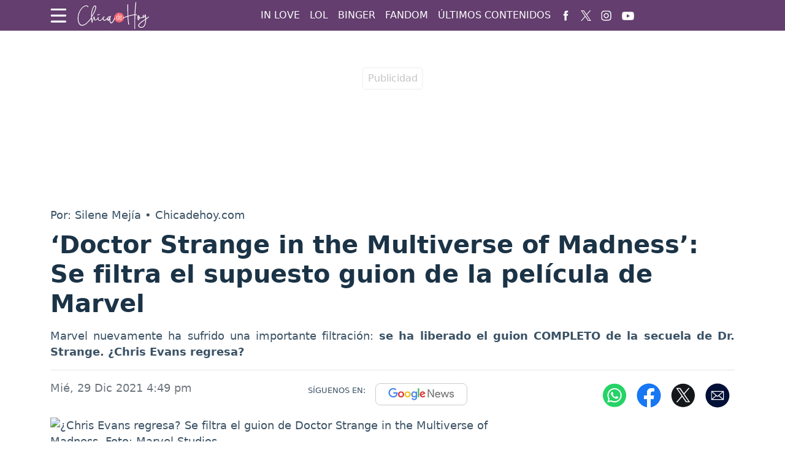

--- FILE ---
content_type: text/html; charset=utf-8
request_url: https://www.chicadehoy.com/cine-series/se-filtra-el-guion-de-doctor-strange-in-the-multiverse-of-madness-333109
body_size: 20136
content:
<!DOCTYPE html>
<html lang="es">
<head>
<meta charset="utf-8"><meta http-equiv="x-ua-compatible" content="ie=edge"><meta name="viewport" content="width=device-width, initial-scale=1, shrink-to-fit=no"><link rel="preconnect" href="https://cdn.chicadehoy.com"><link rel="dns-prefetch" href="https://cdn.chicadehoy.com"><link rel="preconnect" href="https://securepubads.g.doubleclick.net"><link rel="dns-prefetch" href="https://securepubads.g.doubleclick.net"><link rel="preconnect" href="https://www.googletagmanager.com"><link rel="dns-prefetch" href="https://www.googletagmanager.com"><link rel="preconnect" href="https://www.google-analytics.com"><link rel="dns-prefetch" href="https://www.google-analytics.com"><link rel="preconnect" href="https://unpkg.com"><link rel="dns-prefetch" href="https://unpkg.com"><link rel="preconnect" href="https://sb.scorecardresearch.com"><link rel="dns-prefetch" href="https://sb.scorecardresearch.com"><link rel="dns-prefetch" href="https://adservice.google.com"><link rel="dns-prefetch" href="https://tpc.googlesyndication.com"><link rel="dns-prefetch" href="https://stats.g.doubleclick.net"><link rel="dns-prefetch" href="https://www.google.com"><link rel="dns-prefetch" href="https://pagead2.googlesyndication.com"><link rel="dns-prefetch" href="https://cdn.ampproject.org"><link rel="dns-prefetch" href="https://www.googletagservices.com"><link rel="dns-prefetch" href="https://googleads.g.doubleclick.net"><link rel="stylesheet" href="/css/vendor/bootstrap/bootstrap-5.1.3.min.css"><link rel="stylesheet" href="/css/v2/globales-0.0.8.min.css"><link rel="stylesheet" href="/css/v2/articulo-0.0.6.min.css"><style>
div[data-oembed-url*="facebook.com"] {min-height:500px; text-align:center} div[data-oembed-url*="tiktok.com"] {min-height:900px;} @media (max-width: 576px) {div[data-oembed-url*="twitter.com"] {min-height:500px; text-align:center} div[data-oembed-url*="instagram.com"] {min-height:700px;} } @media (min-width: 576.1px) { div[data-oembed-url*="twitter.com"] {min-height:600px; text-align:center} div[data-oembed-url*="instagram.com"] {min-height:950px;} }
.mgid-alto{min-height: 700px;} @media (max-width: 991px){ .mgid-alto{min-height: 530px;}} @media (max-width: 575px){.mgid-alto{ min-height: 1680px;}}
</style><link rel="preload" href="https://cdn.chicadehoy.com/sdi/2021/12/29/se-filtra-el-guion-de-doctor-strange-in-the-multiverse-of-madness-984012-0.webp" as="image" type="image/webp" media="(max-width:530px)">
<link rel="preload" href="https://cdn.chicadehoy.com/sdi/2021/12/29/se-filtra-el-guion-de-doctor-strange-in-the-multiverse-of-madness-984012-1.webp" as="image" type="image/webp" media="(min-width:530.1px) and (max-width:830px)">
<link rel="preload" href="https://cdn.chicadehoy.com/sdi/2021/12/29/se-filtra-el-guion-de-doctor-strange-in-the-multiverse-of-madness-984012.webp" as="image" type="image/webp" media="(min-width:830.1px)">
<script>(function(w,d,s,l,i){w[l]=w[l]||[];w[l].push({'gtm.start':new Date().getTime(),event:'gtm.js'});var f=d.getElementsByTagName(s)[0],j=d.createElement(s),dl=l!='dataLayer'?'&l='+l:'';j.async=true;j.src=
'https://www.googletagmanager.com/gtm.js?id='+i+dl;f.parentNode.insertBefore(j,f);})(window,document,'script','dataLayer','GTM-W3R23LP');</script><script async src="https://securepubads.g.doubleclick.net/tag/js/gpt.js"></script><script>var gptadslots =[];var googletag = googletag ||{};googletag.cmd = googletag.cmd ||[];var v_fetchMarginPercent = 1;var v_renderMarginPercent = 1;var v_mobileScaling = 5.0;var v_timerTop = null;var v_timerZocalo = null;var v_timerInterval = 30;var v_slotZocalo = null;var v_slotInterstitial = null;function cerrarZocalo(){let divzocalo = document.getElementById('Zocalo');if(divzocalo)divzocalo.remove();}function refreshSlot(slot){if(slot == null)return;if(slot == v_slotZocalo){let zCerrar = document.getElementById("ZocaloCerrar");if(zCerrar){if(zCerrar.classList){if(!zCerrar.classList.contains("d-none"))zCerrar.classList.add("d-none");}googletag.pubads().refresh([slot]);}else
v_timerZocalo = null;return;}if(window.innerWidth <= 767 && slot.getSlotElementId().lastIndexOf('-top')== slot.getSlotElementId().length - 4)googletag.pubads().refresh([slot]);}function Timer(callback,delay){var timerId,start,remaining = delay;this.pause = function(){window.clearTimeout(timerId);remaining -= new Date()- start;};this.resume = function(){start = new Date();window.clearTimeout(timerId);timerId = window.setTimeout(callback,remaining);};this.resume();}document.addEventListener("visibilitychange",function(){if(document.visibilityState === 'visible'){if(v_timerTop)v_timerTop.resume();if(v_timerZocalo)v_timerZocalo.resume();}else{if(v_timerTop)v_timerTop.pause();if(v_timerZocalo)v_timerZocalo.pause();}});</script><script>googletag.cmd.push(function(){var mappingtop = googletag.sizeMapping().addSize([0,0],[[300,50],[320,50],'fluid']).addSize([768,0],[728,90],'fluid').addSize([992,0],[[728,90],[970,90],[970,250],'fluid']).build();googletag.defineSlot('/29027012/chicadehoy_nota_general_top',['fluid',[320,100],[320,50],[970,250],[970,90],[728,90]],'div-gpt-ad-top').defineSizeMapping(mappingtop).addService(googletag.pubads());var mappingmiddle1 = googletag.sizeMapping().addSize([0,0],[[250,250],[300,250],[336,280],'fluid']).addSize([576,0],[]).build();googletag.defineSlot('/29027012/chicadehoy_nota_general_caja1',[[250,250],[336,280],'fluid',[300,250]],'div-gpt-ad-caja1').defineSizeMapping(mappingmiddle1).addService(googletag.pubads());var mappingmiddle2 = googletag.sizeMapping().addSize([0,0],[[250,250],[300,250],[336,280],'fluid']).addSize([576,0],[]).build();googletag.defineSlot('/29027012/chicadehoy_nota_general_caja2',['fluid',[336,280],[250,250],[300,250]],'div-gpt-ad-caja2').defineSizeMapping(mappingmiddle2).addService(googletag.pubads());var mappingmiddle3 = googletag.sizeMapping().addSize([0,0],[]).addSize([576,0],[[250,250],[336,280],[300,250],[300,600],'fluid']).build();googletag.defineSlot('/29027012/chicadehoy_nota_general_caja3',[[250,250],[336,280],[300,250],[300,600],'fluid'],'div-gpt-ad-caja3').defineSizeMapping(mappingmiddle3).addService(googletag.pubads());googletag.defineSlot('/29027012/chicadehoy_general_inline',[300,250],'div-gpt-ad-1731334511481-0').addService(googletag.pubads());var mappingZocalo = googletag.sizeMapping().addSize([0,0],[[320,50],'fluid']).addSize([576,0],[[728,90],'fluid']).build();v_slotZocalo = googletag.defineSlot('/29027012/chicadehoy_nota_general_zocalo',[[320,50],'fluid',[728,90]],'div-gpt-ad-zocalo').defineSizeMapping(mappingZocalo).addService(googletag.pubads());});</script><script>googletag.cmd.push(function(){googletag.pubads().addEventListener('slotRenderEnded',function(event){if(event.slot === v_slotZocalo){if(event.isEmpty){cerrarZocalo();}else
v_timerZocalo = new Timer(function(){refreshSlot(event.slot);},v_timerInterval * 1000);return;}if(event.slot.getSlotElementId().lastIndexOf('-top')==  event.slot.getSlotElementId().length - 4)v_timerTop = new Timer(function(){refreshSlot(event.slot);},v_timerInterval * 1000);});googletag.pubads().addEventListener('slotOnload',function(event){if(event.slot === v_slotZocalo){let zCerrar = document.getElementById("ZocaloCerrar");if(zCerrar && zCerrar.classList)setTimeout(function(){zCerrar.classList.remove("d-none");},1000);}});googletag.pubads().enableSingleRequest();googletag.pubads().enableAsyncRendering();googletag.pubads().enableLazyLoad({fetchMarginPercent:v_fetchMarginPercent,renderMarginPercent:v_renderMarginPercent,mobileScaling:v_mobileScaling});googletag.pubads().setCentering(true);googletag.enableServices();});</script><script type="application/ld+json">{"@context":"https://schema.org","@type":"NewsMediaOrganization","@id":"https://www.chicadehoy.com","name":"Chicadehoy.com","description":"Lo último en peinados bonitos,moda,celebridades,series,películas y más.El sitio para una mujer única como tú.","email":"chicadehoy.com@interlatin.com","sameAs":["https://www.facebook.com/chicadehoycom","https://x.com/chicadehoycom","https://www.instagram.com/chicadehoycom/","https://www.youtube.com/@ChicaDeHoy"],"logo":{"@type":"ImageObject","url":"https://cdn.chicadehoy.com/images/logos/v1.0/chicadehoycom.png","width":250},"url":"https://www.chicadehoy.com/"}</script><link rel="shortcut icon" href="/favicon.ico"><link rel="canonical" href="https://www.chicadehoy.com/cine-series/se-filtra-el-guion-de-doctor-strange-in-the-multiverse-of-madness-333109"><link rel="amphtml" href="https://amp.chicadehoy.com/cine-series/se-filtra-el-guion-de-doctor-strange-in-the-multiverse-of-madness-333109"><title>‘Doctor Strange in the Multiverse of Madness’: Se filtra el supuesto guion de la película de Marvel</title>
<meta name="description" content="Marvel nuevamente ha sufrido una importante filtración: se ha liberado el guion COMPLETO de la secuela de Dr. Strange. ¿Chris Evans regresa?">
<meta name="keywords" content="marvel,doctor strange 2,multiverso,ucm">
<meta name="news_keywords" content="marvel,doctor strange 2,multiverso,ucm"><meta name="author" content="Silene Mejía">
<meta name="article:published_time" content="2021-12-29T21:49:35Z">
<meta name="article:modified_time" content="2021-12-29T21:49:35Z">
<meta name="article:publisher" content="https://www.facebook.com/chicadehoycom">
<meta property="article:section" content="Marvel"><meta property="article:tag" content="Marvel"><meta property="article:tag" content="Doctor Strange 2"><meta property="og:site_name" content="Chicadehoy.com">
<meta property="og:type" content="article">
<meta property="og:title" content="Esto es lo que dice el supuesto guion filtrado de Dr. Strange 2">
<meta property="og:description" content="Marvel nuevamente ha sufrido una importante filtración: se ha liberado el guion COMPLETO de la secuela de Dr. Strange. ¿Chris Evans regresa?">
<meta property="og:image" content="https://cdn.chicadehoy.com/sdi/2021/12/29/se-filtra-el-guion-de-doctor-strange-in-the-multiverse-of-madness-984010.jpg">
<meta property="og:url" content="https://www.chicadehoy.com/cine-series/se-filtra-el-guion-de-doctor-strange-in-the-multiverse-of-madness-333109">
<meta property="og:updated_time" content="2021-12-29T21:49:35Z">
<meta name="twitter:card" content="summary_large_image">
<meta name="twitter:site" content="@chicadehoycom">
<meta name="twitter:title" content="Esto es lo que dice el supuesto guion filtrado de Dr. Strange 2">
<meta name="twitter:description" content="Marvel nuevamente ha sufrido una importante filtración: se ha liberado el guion COMPLETO de la secuela de Dr. Strange. ¿Chris Evans regresa?">
<meta name="twitter:image" content="https://cdn.chicadehoy.com/sdi/2021/12/29/se-filtra-el-guion-de-doctor-strange-in-the-multiverse-of-madness-984010.jpg">
<meta name="p:domain_verify" content="3531cd7d3450b8f9022317a00148e487">
<meta name="language" content="spanish"><meta property="fb:pages" content="493549198063445">

<script type="application/ld+json">
{
	"@context": "https://schema.org",
	"@type": "BreadcrumbList",
	"itemListElement": [
		{ "@type": "ListItem", "position": 1, "name": "chicadehoy.com", "item": "https://www.chicadehoy.com/" },
		{ "@type": "ListItem", "position": 2, "name": "Binger", "item": "https://www.chicadehoy.com/cine-series/" },
		{ "@type": "ListItem", "position": 3, "name": "‘Doctor Strange in the Multiverse of Madness’: Se filtra el supuesto guion de la película de Marvel", "item": "https://www.chicadehoy.com/cine-series/se-filtra-el-guion-de-doctor-strange-in-the-multiverse-of-madness-333109" }
	]
}
</script>


<script type="application/ld+json">
{
"@context": "https://schema.org",
"@type": "NewsArticle",
"headline": "‘Doctor Strange in the Multiverse of Madness’: Se filtra el supuesto guion de la película de Marvel",
"articleBody": "Marvel nuevamente ha sufrido una importante filtración: se ha liberado el guion COMPLETO de la secuela de Dr. Strange. ¿Chris Evans regresa?",
"keywords": "marvel,doctor strange 2,multiverso,ucm",
"datePublished": "2021-12-29T21:49:35Z",
"dateModified": "2021-12-29T21:49:35Z",
"articleSection": "Entretenimiento",
"video": [
{"@type": "VideoObject", "name": "Doctor Strange en el Multiverso de la Locura | Teaser Oficial | Subtitulado", "description": "\"El Multiverso es un concepto del que conocemos terriblemente poco\". Mira el nuevo adelanto de #DoctorStrange en el Multiverso de la Locura, de Marvel Studios. Estreno 5 de mayo, solo en cines",
"contentUrl": "https://www.youtube.com/watch?v=mCg0V88W0Xw","embedUrl": "https://www.youtube.com/embed/mCg0V88W0Xw","duration": "PT2M12S",
"thumbnailUrl": ["https://i.ytimg.com/vi/mCg0V88W0Xw/default.jpg","https://i.ytimg.com/vi/mCg0V88W0Xw/mqdefault.jpg","https://i.ytimg.com/vi/mCg0V88W0Xw/hqdefault.jpg"],
"uploadDate": "2021-12-22T16:30:21Z"}
],
"image": [
{"@type": "ImageObject", "url": "https://cdn.chicadehoy.com/sdi/2021/12/29/se-filtra-el-guion-de-doctor-strange-in-the-multiverse-of-madness-984012.jpg", "width": 1200, "height": 650, "caption": "¿Chris Evans regresa? Se filtra el guion de Doctor Strange in the Multiverse of Madness"}
,{"@type": "ImageObject", "url": "https://cdn.chicadehoy.com/sdi/2021/12/29/se-filtra-el-guion-de-doctor-strange-in-the-multiverse-of-madness-984012-1.jpg", "width": 800, "height": 433, "caption": "¿Chris Evans regresa? Se filtra el guion de Doctor Strange in the Multiverse of Madness"},{"@type": "ImageObject", "url": "https://cdn.chicadehoy.com/sdi/2021/12/29/se-filtra-el-guion-de-doctor-strange-in-the-multiverse-of-madness-984012-0.jpg", "width": 500, "height": 271, "caption": "¿Chris Evans regresa? Se filtra el guion de Doctor Strange in the Multiverse of Madness"},
{"@type": "ImageObject", "url": "https://cdn.chicadehoy.com/sdi/2021/12/29/se-filtra-el-guion-de-doctor-strange-in-the-multiverse-of-madness-984011.jpg", "width": 1200, "height": 650, "caption": "¿Chris Evans regresa? Se filtra el guion de Doctor Strange in the Multiverse of Madness. Foto: Marvel Studios"}
,{"@type": "ImageObject", "url": "https://cdn.chicadehoy.com/sdi/2021/12/29/se-filtra-el-guion-de-doctor-strange-in-the-multiverse-of-madness-984011-1.jpg", "width": 800, "height": 433, "caption": "¿Chris Evans regresa? Se filtra el guion de Doctor Strange in the Multiverse of Madness. Foto: Marvel Studios"},{"@type": "ImageObject", "url": "https://cdn.chicadehoy.com/sdi/2021/12/29/se-filtra-el-guion-de-doctor-strange-in-the-multiverse-of-madness-984011-0.jpg", "width": 500, "height": 271, "caption": "¿Chris Evans regresa? Se filtra el guion de Doctor Strange in the Multiverse of Madness. Foto: Marvel Studios"}
],
"creator": { "@type": "Thing", "name": "Chicadehoy.com" },
"author": { "@type": "NewsMediaOrganization", "@id": "https://www.chicadehoy.com" },

"publisher": {"@type": "NewsMediaOrganization", "@id": "https://www.chicadehoy.com"},
"mainEntityOfPage": {"@type": ["WebPage","ItemPage"], "@id": "https://www.chicadehoy.com/cine-series/se-filtra-el-guion-de-doctor-strange-in-the-multiverse-of-madness-333109", "name": "‘Doctor Strange in the Multiverse of Madness’: Se filtra el supuesto guion de la película de Marvel",
"mainContentOfPage": {"@type": "WebPageElement", "isAccessibleForFree": "https://schema.org/True", "cssSelector": [".articulo",".tags"]}},
"hasPart": {"@type": "WebPageElement", "isAccessibleForFree": "https://schema.org/True", "cssSelector": [".articulo",".tags"]}
}
</script>
<script type="application/ld+json">
{
"@context":"https://schema.org",
"@type":"ItemList",
"itemListElement":[
{"@type":"ListItem","position":1,"url":"https://www.chicadehoy.com/cine-series/andrew-garfield-podria-volver-a-interpretar-a-peter-parker-en-the-amazing-spider-man-3-332484"},{"@type":"ListItem","position":2,"url":"https://www.chicadehoy.com/cine-series/hawkeye-cuando-y-a-que-hora-se-estrena-el-ultimo-episodio-de-la-serie-en-disney-plus-332292"},{"@type":"ListItem","position":3,"url":"https://www.chicadehoy.com/cine-series/en-que-plataforma-de-streaming-estara-spider-man-no-way-home-332067"},{"@type":"ListItem","position":4,"url":"https://www.chicadehoy.com/cine-series/moana-2-la-pelicula-de-disney-que-viene-cautivando-a-millones-de-personas-496619"},{"@type":"ListItem","position":5,"url":"https://www.chicadehoy.com/cine-series/la-trampa-confirmo-su-fecha-de-estreno-en-la-plataforma-de-max-490163"},{"@type":"ListItem","position":6,"url":"https://www.chicadehoy.com/cine-series/netflix-el-abogado-de-lincoln-acaba-de-estrenar-su-tercera-parte-489820"},{"@type":"ListItem","position":7,"url":"https://www.chicadehoy.com/cine-series/hbo-cuando-se-estrena-como-agua-para-chocolate-489656"},{"@type":"ListItem","position":8,"url":"https://www.chicadehoy.com/cine-series/prime-video-invencible-anuncia-la-fecha-de-estreno-de-su-nueva-temporada-489491"}
]
}
</script>
</head>
<body>
<div id="Zocalo" class="fixed-bottom"><div class="position-absolute bottom-0 start-50 translate-middle-x"><div id="ZocaloCerrar" class="d-none position-absolute top-0 start-0" style="background-color:#d6d6d6; width:25px; height:25px; border-radius:0.25rem; transform:translateY(-100%)"><button type="button" class="btn-close" onclick="cerrarZocalo()"></button></div><div id='div-gpt-ad-zocalo'><script>googletag.cmd.push(function(){googletag.display('div-gpt-ad-zocalo');});</script></div></div></div>


<div class="container p-0 top">
	<aside class="text-center banner-top">
	<div class="text-center div-gpt-ad-top"><div id='div-gpt-ad-top'><script>googletag.cmd.push(function(){googletag.display('div-gpt-ad-top');});</script></div></div>
	</aside>   
</div>
<nav class="navbar navbar-expand-md navbar-dark bg-morado sticky-top p-0"><div class="container"><div class="ic-menu-home me-3" data-bs-toggle="modal" data-bs-target="#HomeModalScrollable"><svg version="1.1" x="0px" y="0px" viewBox="0 0 40 40" style="enable-background:new 0 0 40 40;" xml:space="preserve" fill="#fff" width="27"><path d="M36.4,7.5H3.2C2,7.5,1,6.5,1,5.2v0C1,4,2,2.9,3.2,2.9h33.2c1.3,0,2.3,1,2.3,2.3v0C38.7,6.5,37.7,7.5,36.4,7.5z"/><path d="M36.4,22.1H3.2C2,22.1,1,21,1,19.8v0c0-1.3,1-2.3,2.3-2.3h33.2c1.3,0,2.3,1,2.3,2.3v0C38.7,21,37.7,22.1,36.4,22.1z"/><path d="M36.4,36.6H3.2c-1.3,0-2.3-1-2.3-2.3v0c0-1.3,1-2.3,2.3-2.3h33.2c1.3,0,2.3,1,2.3,2.3v0C38.7,35.6,37.7,36.6,36.4,36.6z"/></svg></div><a class="navbar-brand center p-0" href="/" title="Chicadehoy.com"><svg version="1.1" x="0px" y="0px" viewBox="0 0 137.5 51.4" style="enable-background:new 0 0 137.5 51.4;" xml:space="preserve" height="45"><circle fill="#F36872" cx="79.3" cy="29.2" r="9.2"/><g><path fill="#fff" d="M39.1,24.9c0.1,0,0.2,0,0.9-0.2c0.4-0.1,0.9-0.3,1.6-0.4c0.9-0.2,1.1-0.3,1.2-0.3c0.2-0.1,0.3-0.3,0.3-0.5 c0-0.2-0.1-0.4-0.3-0.5c-0.1-0.1-0.2-0.1-0.3-0.1c-0.1,0-0.2,0-0.3,0c-0.1,0-0.3,0-0.6,0.1c-0.7,0.1-1.3,0.3-1.9,0.5 c-0.8,0.3-1,0.4-1,0.5c-0.1,0.1-0.2,0.3-0.2,0.4c0,0.2,0.1,0.3,0.3,0.5C39,24.9,39.1,24.9,39.1,24.9z"/><path fill="#fff" d="M71.1,29.7c-0.1-0.1-0.2-0.1-0.3-0.1c-0.2,0-0.4,0.1-0.5,0.3c-0.1,0.1-0.2,0.4-0.3,0.7 c-0.3,0.8-0.6,1.8-1.1,2.8c-0.5,1-1,1.9-1.4,2.6c-0.3,0.4-0.7,0.9-1.1,1.4c-0.4,0.5-0.8,0.8-1.1,0.9c-0.2,0.1-0.5,0.1-0.7,0.1 c-0.2,0-0.5-0.1-0.7-0.2c-0.7-0.7-1.2-2.1-1.3-4.4l0-0.6c0-1,0.1-2,0.3-3.1c0.2-1.1,0.5-2.1,1-3c0.2-0.3,0.2-0.5,0.2-0.5	c0-0.1,0-0.2-0.1-0.3c-0.1-0.3-0.3-0.4-0.7-0.4c-0.3,0-0.7,0.4-1,1.2l-0.2,0.6L62,27.7c-0.4-0.4-0.8-0.6-1.4-0.6 c-0.8,0-1.5,0.4-2.1,1.3c-0.3,0.4-0.5,0.8-0.7,1.3c-0.2,0.1-0.4,0.3-1,0.9c-1.1,1-2,1.7-2.6,2.2c-0.4,0.2-0.7,0.4-1.1,0.6 c-0.5,0.2-0.8,0.3-1.1,0.3c-0.9,0-1.5-0.5-1.9-1.6c-0.1-0.3-0.1-0.9-0.1-1.5c0-0.6,0.1-1.1,0.3-1.4c0.2-0.3,0.4-0.4,0.5-0.5 c0,0,0.1,0,0.3,0.2c0.2,0.2,0.4,0.3,0.6,0.3c0.2,0,0.3-0.1,0.4-0.2c0.1-0.1,0.2-0.3,0.2-0.4c0-0.2-0.1-0.3-0.2-0.5 c-0.4-0.4-0.8-0.6-1.3-0.6c-0.3,0-0.5,0-0.6,0.1c-0.2,0.1-0.3,0.2-0.6,0.4c-0.5,0.4-0.8,1.1-0.9,2.1c-0.1,0.1-0.3,0.3-0.5,0.5	c-1.5,1.6-2.6,2.7-3.3,3.2c-0.6,0.4-1.2,0.6-1.8,0.6c-0.3,0-0.6-0.1-0.9-0.3c-0.4-0.3-0.8-0.9-1.1-1.6c-0.3-0.9-0.4-1.7-0.4-2.6	c0-0.3,0-0.6,0.1-0.8l0-0.2l0,0v0c0-0.2-0.1-0.4-0.2-0.5c-0.1-0.2-0.3-0.3-0.5-0.3H40c-0.1,0-0.3,0.1-0.4,0.4 c-0.1,0.3-0.2,0.7-0.2,1.3c0,0,0,0.1,0,0.3c-0.2,0.2-0.4,0.4-0.7,0.8c-1.5,1.7-2.8,2.6-3.9,2.6c-0.3,0-0.6-0.1-0.7-0.4 c-0.2-0.3-0.3-0.9-0.4-1.8c-0.1-1.6-0.1-2.5-0.3-2.9c-0.2-0.6-0.5-0.9-1.1-0.9c-0.8,0-1.5,1.2-2.2,3.6c-0.3,1.1-0.6,2.2-0.9,3.2 c-0.1,0.4-0.1,0.5-0.2,0.6l0-0.1h0c0-0.2-0.2-0.9-0.4-3.3c-0.1-1.4-0.2-2.6-0.2-3.7L29,27c0.6-0.6,1.1-1.3,1.7-2.1 c0.5-0.9,1.2-2.1,2-3.7c2.5-5.1,3.8-8.9,3.8-11.3c0-1.2-0.3-2.1-0.9-2.6c-0.4-0.3-0.8-0.5-1.3-0.5c-0.7,0-1.4,0.4-2.3,1.2 c-1.5,1.4-2.7,4-3.7,7.9c-0.4,1.4-0.7,2.8-0.8,4.1c-0.2,1.3-0.3,3-0.4,4.8c0,0.9-0.1,1.8-0.1,2.5c0,0.7,0,1.5,0.1,2.4 c0,0-0.1,0.1-0.1,0.1c-0.2,0.2-0.5,0.5-0.7,0.8c-2.1,2.5-3.8,4.4-5,5.7c-1.2,1.3-2.5,2.5-3.7,3.5c-0.5,0.4-1,0.8-1.7,1.2 c-0.6,0.4-1.2,0.8-1.7,1c-1.3,0.7-2.6,1-3.7,1h-0.3c-0.7,0-1.4-0.2-2.1-0.5c-1.9-1-3.3-3-4.1-6.1C3.5,34.9,3.3,33,3.3,31 c0-0.2,0-1,0-2.3c0-1.3,0.3-3.1,0.9-5.2c1.4-5.4,4-9.7,7.7-12.9c2-1.6,3.8-2.5,5.5-2.7l0.3,0c0.6,0,1.1,0.1,1.7,0.4 c0.5,0.2,0.9,0.6,1.1,1.1c0.2,0.4,0.4,0.6,0.7,0.6c0.1,0,0.2,0,0.3-0.1c0.2-0.1,0.4-0.3,0.4-0.6c0-0.1,0-0.2,0-0.3 c-0.2-0.6-0.6-1.1-1.2-1.5c-0.8-0.5-1.7-0.8-2.7-0.8c-1.2,0-2.4,0.3-3.7,0.9c-3.6,1.9-6.6,5.2-9,9.6c-0.4,0.7-0.7,1.4-0.9,1.9 C2.8,22.4,2.1,26.2,2,30.3l0,1.1c0,0.8,0,1.5,0.1,2.2c0.1,0.7,0.2,1.5,0.4,2.5c0.5,2.3,1.3,4.2,2.4,5.6c1.1,1.4,2.5,2.4,4.1,2.7 c0.3,0.1,0.8,0.1,1.2,0.1c3.6,0,8-2.7,12.8-8.1c0.4-0.5,1.1-1.2,1.8-2.1c1-1.2,1.8-2.1,2.4-2.8c0.1,2,0.4,3.7,0.6,5 c0.4,1.9,0.6,2.3,0.7,2.4c0.2,0.1,0.3,0.2,0.5,0.2c0.1,0,0.3,0,0.4-0.1c0.1-0.1,0.2-0.2,0.2-1c0-1.4,0.6-3.9,1.6-7.4	c0.5-1.4,0.7-1.7,0.8-1.8c0,0.6,0,1.2,0.1,1.9c0.1,1.2,0.3,2,0.5,2.6c0.2,0.5,0.6,0.9,1.1,1.1c0.3,0.1,0.6,0.2,0.8,0.2l0.3,0 c1,0,2.2-0.7,3.6-1.9c0.4-0.4,0.7-0.7,1.1-1.1c0,0.1,0.1,0.2,0.1,0.4c0.5,1.9,1.5,3.1,2.9,3.4c0.2,0,0.4,0.1,0.6,0.1 c0.8,0,1.7-0.3,2.6-1c0.4-0.3,0.9-0.7,1.5-1.3c0.5-0.5,1-1,1.4-1.4c0.1,0.6,0.3,1.2,0.6,1.7c0.5,0.8,1.1,1.3,2,1.5 c0.3,0.1,0.5,0.1,0.7,0.1c0.2,0,0.5,0,0.8-0.1c0.9-0.2,1.8-0.7,2.9-1.5c0.4-0.3,0.8-0.6,1.3-1c0.2-0.1,0.3-0.3,0.5-0.4	c0,0.2,0,0.3,0,0.5c0,0,0,0.2,0,0.6c0,0.4,0.1,0.9,0.4,1.4c0.3,0.5,0.6,0.8,1.1,0.8c0.3,0,0.7-0.2,1-0.5c0.3-0.3,0.7-0.8,1.1-1.5 l0.3-0.5v0.5c0,1.2,0.1,2.2,0.3,3.2c0.2,0.9,0.5,1.7,0.9,2.3c0.5,0.7,1.2,1.1,2,1.1h0.2c0.4,0,0.9-0.1,1.2-0.3 c0.4-0.2,0.8-0.6,1.3-1.1c1.3-1.3,2.5-3.3,3.5-6c0.5-1.1,0.7-1.8,0.7-2.1C71.5,30,71.4,29.8,71.1,29.7z M58.9,33.8 c0,0-0.2-0.2-0.2-1.4c0-0.1,0-0.2,0-0.5c0-0.3,0.1-0.6,0.1-0.9c0.1-0.4,0.3-0.8,0.5-1.2c0.2-0.4,0.4-0.7,0.6-0.9 c0.3-0.3,0.5-0.4,0.7-0.4c0.2,0,0.4,0.2,0.6,0.5l0.2,0.4l-0.5,1c-0.7,1.4-1.3,2.5-1.9,3.2C59,33.7,58.9,33.7,58.9,33.8z M34.3,8.2 c0.6,0,0.8,0.6,0.8,1.8c0,2.2-1.3,5.9-3.8,10.9c-0.5,0.9-0.8,1.6-1.1,2.2c-0.6,1.1-1.2,2-1.8,2.7l0-1.3c0.1-3.7,0.7-7.3,1.8-10.6 c0.6-1.7,1.2-3.1,2-4.2C33,8.7,33.7,8.2,34.3,8.2z"/></g><g><path fill="#fff" d="M111.5,23.4c-0.2-0.1-0.5-0.1-0.9-0.1l-1,0c0,0,0-0.1,0-0.1c0,0,0-0.1,0.1-1.7c0.2-4.7,0.5-9.9,1.1-15.4 c0.3-2.7,0.4-4.4,0.4-5c0-0.4-0.2-0.6-0.6-0.6c-0.3,0-0.5,0.1-0.6,0.4c-0.1,0.2-0.1,0.7-0.2,1.2c-0.1,1-0.2,2.3-0.4,3.8 c-0.5,5.1-0.9,11-1.2,17.4c-4.1,0.6-7.8,1.4-11.2,2.4c-0.3,0.1-0.5,0.2-0.6,0.2c0-0.3-0.1-1.2-0.1-3.8c0-2-0.1-6.9-0.1-14.5V5.2 c0-0.2-0.1-0.3-0.3-0.4c-0.2-0.1-0.3-0.2-0.5-0.2c-0.2,0-0.4,0.1-0.6,0.4l0,0l0,0l0.1,7.5c0.1,6.8,0.1,11.5,0.3,13.8l-1.6,0.5 c-2.7,0.8-4.6,1.6-5.8,2.1c-0.9,0.4-1.4,0.8-1.4,1.3c0,0.2,0.1,0.4,0.2,0.5c0.2,0.2,0.5,0.3,0.8,0.3c0.2,0,0.4-0.1,0.5-0.2 c0.2-0.1,0.3-0.3,0.3-0.6c0,0,0-0.1,0-0.1c0.1-0.1,0.8-0.5,4.5-1.7c1.6-0.5,2.2-0.7,2.4-0.7c0,0.1,0,0.5,0.1,1.3 c0.2,3.5,0.5,6.8,0.9,9.7c0.2,1.8,0.4,2.9,0.6,3.2c0.2,0.3,0.4,0.5,0.7,0.5c0.3,0,0.5-0.2,0.7-0.6c0.1-0.3,0.2-0.5,0.2-0.7 c0-0.3-0.2-0.6-0.5-0.7c-0.1-0.2-0.4-1.4-1-8c-0.2-2.4-0.3-4-0.3-4.8c0-0.3,0-0.4,0-0.4c0.2-0.1,1-0.3,3.5-1 c1.9-0.5,3.7-0.8,5.3-1.1c0.8-0.1,1.7-0.3,2.8-0.4c-0.2,3.8-0.2,9.5-0.2,16.9c0,5.2,0,8,0.1,8.4c0.1,0.4,0.4,0.6,0.8,0.6 c0.2,0,0.4-0.1,0.5-0.3c0.1-0.1,0.1-0.2,0.1-0.3c0-0.1,0-0.2-0.1-0.4c-0.1-0.4-0.1-2.4-0.1-5.8c0-8.5,0.1-15,0.3-19.1h1.3 c0.1,0,0.2,0,0.2,0.1l0,0l0,0c0.1,0.2,0.2,0.4,0.5,0.4c0.2,0,0.4-0.1,0.6-0.3l0,0l0,0c0.1-0.1,0.1-0.3,0.1-0.5 C112.3,23.9,112,23.5,111.5,23.4z"/><path fill="#fff" d="M134.9,27.5c-0.1-0.1-0.3-0.2-0.5-0.2c-0.1,0-0.3,0.1-0.8,0.6c-0.3,0.3-0.7,0.7-1.3,1.2 c-0.6,0.5-1.2,1-1.7,1.4c-0.5,0.4-0.7,0.5-0.8,0.6c0,0,0-0.1,0-0.2l-0.1-1.3c-0.1-1.4-0.3-2.9-0.6-4.2c0-0.2-0.1-0.5-0.2-1.1 c0-0.4-0.1-0.6-0.2-0.7c-0.2-0.2-0.4-0.3-0.7-0.3c-0.1,0-0.2,0-0.3,0.1c-0.1,0.1-0.2,0.2-0.3,0.4c-0.1,0.2-0.2,0.6-0.4,1.4 c-0.3,1.1-0.7,2.1-1.2,2.8c-0.3,0.5-0.4,0.5-0.4,0.5c0,0-0.3,0-0.3-1.4c0-0.7,0-1.3,0.1-1.8c0.1-0.3,0.1-0.5,0.1-0.7 c0-0.1,0-0.2,0-0.3c0-0.1-0.2-0.3-0.4-0.3c-0.1,0-0.1,0-0.2,0c-0.3,0-0.5,0.1-0.6,0.3c0,0-0.1,0.1-0.1,0.4 c-0.2,0.8-0.3,1.5-0.3,2.3c0,0.1,0,0.3,0,0.4c-0.1,0.1-0.2,0.2-0.4,0.3c-1.1,0.9-2.1,1.4-2.9,1.6c-0.4,0.1-0.7,0.1-1,0.1 c-0.6,0-1.2-0.1-1.8-0.3l0-0.6c0-0.8-0.2-1.4-0.5-2c-0.5-1-1.2-1.5-2-1.5c-0.5,0-0.9,0.2-1.2,0.6c-0.1,0.2-0.2,0.3-0.2,0.4 c0,0.1,0,0.3,0,0.4c0,0.6,0.1,1,0.2,1.3c0.1,0.2,0.1,0.3,0.1,0.4c0,0.1,0,0.1-0.1,0.2c-0.2,0.5-0.3,1.3-0.3,2.2c0,0.2,0,0.3,0,0.5 c0.2,2.1,0.8,3.2,1.9,3.2c0.9,0,1.5-1.1,1.8-3.3l0.1-0.5c0.6,0.2,1.2,0.3,1.8,0.3c0.3,0,0.7,0,1-0.1c1.3-0.1,2.5-0.7,3.6-1.7 c0.1,0.2,0.2,0.5,0.3,0.6l0,0l0,0c0.3,0.3,0.6,0.4,0.9,0.4c0.3,0,0.6-0.1,1-0.4c0.6-0.5,1.1-1.5,1.7-2.8c0.2,1.2,0.4,2.3,0.4,3.4 l0.2,1.8l-4.2,2.8c-1.9,1.2-3.3,2.2-4.2,2.9c-0.9,0.7-1.8,1.4-2.5,2.2c-1.6,1.6-2.3,3-2.3,4.3c0,0.6,0.1,1.1,0.3,1.6 c0.7,1.3,2.1,2.2,4,2.4c0.3,0,0.7,0.1,1,0.1c1.3,0,2.5-0.2,3.5-0.6c2.1-0.8,3.7-2.8,4.6-5.9c0.8-2.6,1.2-5.6,1.2-9l0.8-0.5 c1.3-0.9,2.5-1.9,3.5-2.9c0.9-0.8,1-1.1,1-1.2C135.1,27.8,135,27.6,134.9,27.5z M121.1,46.8l-0.4,0c-0.5,0-1,0-1.4-0.1 c-1.2-0.3-2.1-0.7-2.5-1.4c-0.2-0.3-0.3-0.6-0.3-1c0-1.8,1.9-4,5.6-6.6c0.4-0.3,1.6-1.1,3.5-2.4c1.8-1.1,2.5-1.6,2.7-1.8 c0,0,0,0,0,0.1c0,1.3-0.1,2.5-0.2,3.7c-0.5,3.3-1.3,5.8-2.5,7.4c-0.7,0.9-1.7,1.5-2.9,1.8C122.3,46.7,121.8,46.8,121.1,46.8z M116.2,28.5c-0.1-0.1-0.4-0.3-0.8-0.8c-0.3-0.3-0.4-0.7-0.4-1c0-0.2,0-0.5,0.2-0.5c0,0,0.1,0,0.4,0.3 C116,27,116.2,27.7,116.2,28.5z M116.2,30.1c0,0.2-0.1,0.7-0.3,1.4c-0.3,1.1-0.4,1.3-0.5,1.3c0,0-0.1-0.1-0.2-0.5 c-0.1-0.6-0.2-1.2-0.2-1.9c0-0.3,0-0.7,0.1-1.1c0.3,0.3,0.6,0.4,0.8,0.5C116.1,29.9,116.2,30,116.2,30.1z"/></g><g><path fill="#fff" d="M76.5,33.7c-0.7,0-1.2-0.3-1.5-0.8c-0.3-0.5-0.4-1.4-0.4-2.5V29c0-0.4,0-0.8,0-1.1c0-0.3,0.1-0.6,0.2-0.9 c0.1-0.3,0.2-0.5,0.3-0.7c0.1-0.2,0.3-0.3,0.5-0.4c0.2-0.1,0.5-0.2,0.8-0.2c0.5,0,1,0.2,1.4,0.7v-3.7h1v11h-1v-0.6 C77.4,33.5,77,33.7,76.5,33.7z M76.7,33c0.4,0,0.8-0.2,1.1-0.5V27c-0.4-0.4-0.8-0.6-1.2-0.6c-0.4,0-0.7,0.2-0.9,0.5 c-0.1,0.4-0.2,0.9-0.2,1.7v1.8c0,0.9,0.1,1.5,0.2,1.9C75.9,32.8,76.2,33,76.7,33z"/><path fill="#fff" d="M82.3,33.7c-0.8,0-1.3-0.2-1.6-0.7c-0.3-0.5-0.5-1.3-0.5-2.4v-2c0-0.8,0.1-1.4,0.2-1.8 c0.2-0.4,0.4-0.8,0.7-0.9c0.3-0.2,0.7-0.3,1.2-0.3c0.3,0,0.6,0,0.8,0.1c0.2,0.1,0.4,0.2,0.6,0.4c0.2,0.2,0.3,0.4,0.4,0.6 c0.1,0.3,0.2,0.6,0.2,0.9c0,0.3,0.1,0.7,0.1,1.2l0,0.7h-3.2v1.2c0,0.8,0.1,1.4,0.2,1.7c0.2,0.3,0.5,0.5,0.9,0.5 c0.3,0,0.6-0.1,0.8-0.3c0.2-0.2,0.3-0.6,0.3-1.2v-0.5h1v0.4c0,0.8-0.2,1.3-0.5,1.8C83.5,33.5,83,33.7,82.3,33.7z M81.2,29h2.2 v-0.6c0-0.3,0-0.5,0-0.7c0-0.2,0-0.4-0.1-0.5c0-0.2-0.1-0.3-0.2-0.4c-0.1-0.1-0.2-0.2-0.3-0.2c-0.1-0.1-0.3-0.1-0.5-0.1 c-0.4,0-0.7,0.1-0.9,0.4c-0.2,0.3-0.2,0.8-0.2,1.7V29z"/></g></svg></a><a href="/buscador/" class="d-md-none" title="Buscar"><span><svg version="1.1" x="0px" y="0px" viewBox="0 0 35 35" style="enable-background:new 0 0 35 35;" xml:space="preserve" width="25"><path fill="#fff" d="M19.8,5.8C14.3,2.1,6.7,3.5,2.9,9c-3.8,5.5-2.3,13.1,3.2,16.9c4.9,3.4,11.5,2.6,15.5-1.5c0.2,0.4,0.5,0.8,0.9,1.1l8,5.5c1.2,0.8,2.8,0.5,3.6-0.7c0.8-1.2,0.5-2.8-0.7-3.6l-8-5.5C25,21,24.5,20.8,24,20.8C26.4,15.6,24.7,9.2,19.8,5.8L19.8,5.8z M20.4,21c-2.8,4.1-8.5,5.2-12.6,2.4c-4.1-2.8-5.2-8.5-2.4-12.6c2.8-4.1,8.5-5.2,12.6-2.4C22.2,11.2,23.2,16.8,20.4,21L20.4,21z M20.4,21"/></svg></span></a><div class="collapse navbar-collapse text-uppercase justify-content-center" id="navbarNavDropdown"><ul class="navbar-nav" itemscope="" itemtype="https://schema.org/SiteNavigationElement"><li class="nav-item" itemprop="name"><a class="nav-link" href="/in-love/" itemprop="url">IN LOVE</a></li><li class="nav-item" itemprop="name"><a class="nav-link" href="/lol-virales/" itemprop="url">LOL</a></li><li class="nav-item" itemprop="name"><a class="nav-link" href="/cine-series/" itemprop="url">BINGER</a></li><li class="nav-item" itemprop="name"><a class="nav-link" href="/fandom/" itemprop="url">FANDOM</a></li><li class="nav-item" itemprop="name"><a class="nav-link d-block d-md-none d-lg-block" href="/noticias/" itemprop="url">ÚLTIMOS CONTENIDOS</a></li><li><a href="https://www.facebook.com/chicadehoycom" class="nav-link icon-header" target="_blank" rel="noopener" title="Facebook"><span><svg version="1.1" x="0px" y="0px" viewBox="0 0 35 35" style="enable-background:new 0 0 35 35;" xml:space="preserve" width="17"><path fill="#fff" d="M13.3,34.1H20V17.4h4.7l0.5-5.6H20c0,0,0-2.1,0-3.2c0-1.3,0.3-1.8,1.5-1.8c1,0,3.6,0,3.6,0V0.9c0,0-3.8,0-4.6,0c-5,0-7.2,2.2-7.2,6.4c0,3.7,0,4.5,0,4.5H9.8v5.7h3.5V34.1z"/></svg></span></a></li><li><a href="https://x.com/chicadehoycom" class="nav-link icon-header" target="_blank" rel="noopener" title="X"><span><svg width="17" height="17" viewBox="0 0 1200 1227" fill="none" xmlns="http://www.w3.org/2000/svg"><path d="M714.163 519.284L1160.89 0H1055.03L667.137 450.887L357.328 0H0L468.492 681.821L0 1226.37H105.866L515.491 750.218L842.672 1226.37H1200L714.137 519.284H714.163ZM569.165 687.828L521.697 619.934L144.011 79.6944H306.615L611.412 515.685L658.88 583.579L1055.08 1150.3H892.476L569.165 687.854V687.828Z" fill="white"/></svg></span></a></li><li><a href="https://www.instagram.com/chicadehoycom/" class="nav-link icon-header" target="_blank" rel="noopener" title="Instagram"><span><svg version="1.1" x="0px" y="0px" viewBox="0 0 35 35" style="enable-background:new 0 0 35 35;" xml:space="preserve" width="17"><g><path fill="#fff" d="M17.5,3.8c4.5,0,5,0,6.8,0.1c1.6,0.1,2.5,0.3,3.1,0.6c0.8,0.3,1.3,0.7,1.9,1.3c0.6,0.6,0.9,1.1,1.3,1.9c0.2,0.6,0.5,1.5,0.6,3.1c0.1,1.8,0.1,2.3,0.1,6.8c0,4.5,0,5-0.1,6.8c-0.1,1.6-0.3,2.5-0.6,3.1c-0.3,0.8-0.7,1.3-1.3,1.9c-0.6,0.6-1.1,0.9-1.9,1.3c-0.6,0.2-1.5,0.5-3.1,0.6c-1.8,0.1-2.3,0.1-6.8,0.1c-4.5,0-5,0-6.8-0.1c-1.6-0.1-2.5-0.3-3.1-0.6c-0.8-0.3-1.3-0.7-1.9-1.3c-0.6-0.6-0.9-1.1-1.3-1.9c-0.2-0.6-0.5-1.5-0.6-3.1c-0.1-1.8-0.1-2.3-0.1-6.8c0-4.5,0-5,0.1-6.8C4,9.1,4.2,8.2,4.5,7.6c0.3-0.8,0.7-1.3,1.3-1.9c0.6-0.6,1.1-0.9,1.9-1.3C8.2,4.2,9.1,4,10.7,3.9C12.5,3.8,13,3.8,17.5,3.8M17.5,0.8c-4.5,0-5.1,0-6.9,0.1C8.8,1,7.6,1.3,6.6,1.7c-1.1,0.4-2,1-3,1.9c-0.9,0.9-1.5,1.9-1.9,3C1.3,7.6,1,8.8,0.9,10.6c-0.1,1.8-0.1,2.4-0.1,6.9c0,4.5,0,5.1,0.1,6.9c0.1,1.8,0.4,3,0.8,4.1c0.4,1.1,1,2,1.9,3c0.9,0.9,1.9,1.5,3,1.9c1.1,0.4,2.3,0.7,4.1,0.8c1.8,0.1,2.4,0.1,6.9,0.1c4.5,0,5.1,0,6.9-0.1c1.8-0.1,3-0.4,4.1-0.8c1.1-0.4,2-1,3-1.9c0.9-0.9,1.5-1.9,1.9-3c0.4-1.1,0.7-2.3,0.8-4.1c0.1-1.8,0.1-2.4,0.1-6.9c0-4.5,0-5.1-0.1-6.9c-0.1-1.8-0.4-3-0.8-4.1c-0.4-1.1-1-2-1.9-3c-0.9-0.9-1.9-1.5-3-1.9c-1.1-0.4-2.3-0.7-4.1-0.8C22.6,0.8,22,0.8,17.5,0.8"/><path fill="#fff" d="M17.5,8.9c-4.7,0-8.6,3.8-8.6,8.6c0,4.7,3.8,8.6,8.6,8.6s8.6-3.8,8.6-8.6C26.1,12.8,22.2,8.9,17.5,8.9M17.5,23.1c-3.1,0-5.6-2.5-5.6-5.6s2.5-5.6,5.6-5.6s5.6,2.5,5.6,5.6S20.6,23.1,17.5,23.1"/><path fill="#1aa6b7" d="M28.4,8.6c0,1.1-0.9,2-2,2c-1.1,0-2-0.9-2-2c0-1.1,0.9-2,2-2C27.5,6.6,28.4,7.5,28.4,8.6"/></g></svg></span></a></li><li><a href="https://www.youtube.com/@ChicaDeHoy" class="nav-link icon-header" target="_blank" rel="noopener" title="Youtube"><span><svg version="1.1" x="0px" y="0px" viewBox="0 0 80 80" style="enable-background:new 0 0 80 80;" xml:space="preserve" width="22"><path fill="#fff" d="M74,22.8c-0.8-3.1-3.2-5.5-6.3-6.3C62.2,15,40,15,40,15s-22.2,0-27.7,1.5c-3.1,0.8-5.5,3.2-6.3,6.3C4.5,28.4,4.5,40,4.5,40s0,11.6,1.5,17.2c0.8,3.1,3.2,5.5,6.3,6.3C17.8,65,40,65,40,65s22.2,0,27.7-1.5c3.1-0.8,5.5-3.2,6.3-6.3c1.5-5.6,1.5-17.2,1.5-17.2S75.5,28.4,74,22.8z M32.7,50.6V29.4L51.3,40L32.7,50.6z"/></svg></span></a></li><li class="nav-item d-none" itemprop="name" data-toggle="modal" data-target="#HomeModalScrollable"><div class="nav-link"> Más 
<svg version="1.1" x="0px" y="0px" viewBox="0 0 35 35" style="enable-background:new 0 0 35 35;" xml:space="preserve" width="10"><g><path fill="#ffffff" d="M1.9,7.2l2.3-2.3c1.3-1.3,3.6-1.2,5,0.2l8.2,8.2l8.2-8.2c1.4-1.4,3.7-1.5,5-0.2L33,7.2c1.3,1.3,1.2,3.6-0.2,5L20.2,24.8c-0.8,0.8-1.8,1.1-2.8,1.1c-1,0-2-0.3-2.8-1.1L2.1,12.2C0.7,10.8,0.6,8.5,1.9,7.2z"/></g></svg></div></li></ul></div></div></nav><div class="modal fade" id="HomeModalScrollable" tabindex="-1" role="dialog" aria-labelledby="HomeModalScrollable" aria-hidden="true"><div class="modal-dialog modal-xl" role="document"><nav class="modal-content bg-menu-princ"><div class="modal-header"><a href="/"  class="d-inline-block align-top" title="Chicadehoy.com"><svg version="1.1" x="0px" y="0px" viewBox="0 0 137.5 51.4" style="enable-background:new 0 0 137.5 51.4;" xml:space="preserve" height="45"><circle fill="#F36872" cx="79.3" cy="29.2" r="9.2"/><g><path fill="#fff" d="M39.1,24.9c0.1,0,0.2,0,0.9-0.2c0.4-0.1,0.9-0.3,1.6-0.4c0.9-0.2,1.1-0.3,1.2-0.3c0.2-0.1,0.3-0.3,0.3-0.5 c0-0.2-0.1-0.4-0.3-0.5c-0.1-0.1-0.2-0.1-0.3-0.1c-0.1,0-0.2,0-0.3,0c-0.1,0-0.3,0-0.6,0.1c-0.7,0.1-1.3,0.3-1.9,0.5 c-0.8,0.3-1,0.4-1,0.5c-0.1,0.1-0.2,0.3-0.2,0.4c0,0.2,0.1,0.3,0.3,0.5C39,24.9,39.1,24.9,39.1,24.9z"/><path fill="#fff" d="M71.1,29.7c-0.1-0.1-0.2-0.1-0.3-0.1c-0.2,0-0.4,0.1-0.5,0.3c-0.1,0.1-0.2,0.4-0.3,0.7 c-0.3,0.8-0.6,1.8-1.1,2.8c-0.5,1-1,1.9-1.4,2.6c-0.3,0.4-0.7,0.9-1.1,1.4c-0.4,0.5-0.8,0.8-1.1,0.9c-0.2,0.1-0.5,0.1-0.7,0.1 c-0.2,0-0.5-0.1-0.7-0.2c-0.7-0.7-1.2-2.1-1.3-4.4l0-0.6c0-1,0.1-2,0.3-3.1c0.2-1.1,0.5-2.1,1-3c0.2-0.3,0.2-0.5,0.2-0.5	c0-0.1,0-0.2-0.1-0.3c-0.1-0.3-0.3-0.4-0.7-0.4c-0.3,0-0.7,0.4-1,1.2l-0.2,0.6L62,27.7c-0.4-0.4-0.8-0.6-1.4-0.6 c-0.8,0-1.5,0.4-2.1,1.3c-0.3,0.4-0.5,0.8-0.7,1.3c-0.2,0.1-0.4,0.3-1,0.9c-1.1,1-2,1.7-2.6,2.2c-0.4,0.2-0.7,0.4-1.1,0.6 c-0.5,0.2-0.8,0.3-1.1,0.3c-0.9,0-1.5-0.5-1.9-1.6c-0.1-0.3-0.1-0.9-0.1-1.5c0-0.6,0.1-1.1,0.3-1.4c0.2-0.3,0.4-0.4,0.5-0.5 c0,0,0.1,0,0.3,0.2c0.2,0.2,0.4,0.3,0.6,0.3c0.2,0,0.3-0.1,0.4-0.2c0.1-0.1,0.2-0.3,0.2-0.4c0-0.2-0.1-0.3-0.2-0.5 c-0.4-0.4-0.8-0.6-1.3-0.6c-0.3,0-0.5,0-0.6,0.1c-0.2,0.1-0.3,0.2-0.6,0.4c-0.5,0.4-0.8,1.1-0.9,2.1c-0.1,0.1-0.3,0.3-0.5,0.5	c-1.5,1.6-2.6,2.7-3.3,3.2c-0.6,0.4-1.2,0.6-1.8,0.6c-0.3,0-0.6-0.1-0.9-0.3c-0.4-0.3-0.8-0.9-1.1-1.6c-0.3-0.9-0.4-1.7-0.4-2.6	c0-0.3,0-0.6,0.1-0.8l0-0.2l0,0v0c0-0.2-0.1-0.4-0.2-0.5c-0.1-0.2-0.3-0.3-0.5-0.3H40c-0.1,0-0.3,0.1-0.4,0.4 c-0.1,0.3-0.2,0.7-0.2,1.3c0,0,0,0.1,0,0.3c-0.2,0.2-0.4,0.4-0.7,0.8c-1.5,1.7-2.8,2.6-3.9,2.6c-0.3,0-0.6-0.1-0.7-0.4 c-0.2-0.3-0.3-0.9-0.4-1.8c-0.1-1.6-0.1-2.5-0.3-2.9c-0.2-0.6-0.5-0.9-1.1-0.9c-0.8,0-1.5,1.2-2.2,3.6c-0.3,1.1-0.6,2.2-0.9,3.2 c-0.1,0.4-0.1,0.5-0.2,0.6l0-0.1h0c0-0.2-0.2-0.9-0.4-3.3c-0.1-1.4-0.2-2.6-0.2-3.7L29,27c0.6-0.6,1.1-1.3,1.7-2.1 c0.5-0.9,1.2-2.1,2-3.7c2.5-5.1,3.8-8.9,3.8-11.3c0-1.2-0.3-2.1-0.9-2.6c-0.4-0.3-0.8-0.5-1.3-0.5c-0.7,0-1.4,0.4-2.3,1.2 c-1.5,1.4-2.7,4-3.7,7.9c-0.4,1.4-0.7,2.8-0.8,4.1c-0.2,1.3-0.3,3-0.4,4.8c0,0.9-0.1,1.8-0.1,2.5c0,0.7,0,1.5,0.1,2.4 c0,0-0.1,0.1-0.1,0.1c-0.2,0.2-0.5,0.5-0.7,0.8c-2.1,2.5-3.8,4.4-5,5.7c-1.2,1.3-2.5,2.5-3.7,3.5c-0.5,0.4-1,0.8-1.7,1.2 c-0.6,0.4-1.2,0.8-1.7,1c-1.3,0.7-2.6,1-3.7,1h-0.3c-0.7,0-1.4-0.2-2.1-0.5c-1.9-1-3.3-3-4.1-6.1C3.5,34.9,3.3,33,3.3,31 c0-0.2,0-1,0-2.3c0-1.3,0.3-3.1,0.9-5.2c1.4-5.4,4-9.7,7.7-12.9c2-1.6,3.8-2.5,5.5-2.7l0.3,0c0.6,0,1.1,0.1,1.7,0.4 c0.5,0.2,0.9,0.6,1.1,1.1c0.2,0.4,0.4,0.6,0.7,0.6c0.1,0,0.2,0,0.3-0.1c0.2-0.1,0.4-0.3,0.4-0.6c0-0.1,0-0.2,0-0.3 c-0.2-0.6-0.6-1.1-1.2-1.5c-0.8-0.5-1.7-0.8-2.7-0.8c-1.2,0-2.4,0.3-3.7,0.9c-3.6,1.9-6.6,5.2-9,9.6c-0.4,0.7-0.7,1.4-0.9,1.9 C2.8,22.4,2.1,26.2,2,30.3l0,1.1c0,0.8,0,1.5,0.1,2.2c0.1,0.7,0.2,1.5,0.4,2.5c0.5,2.3,1.3,4.2,2.4,5.6c1.1,1.4,2.5,2.4,4.1,2.7 c0.3,0.1,0.8,0.1,1.2,0.1c3.6,0,8-2.7,12.8-8.1c0.4-0.5,1.1-1.2,1.8-2.1c1-1.2,1.8-2.1,2.4-2.8c0.1,2,0.4,3.7,0.6,5 c0.4,1.9,0.6,2.3,0.7,2.4c0.2,0.1,0.3,0.2,0.5,0.2c0.1,0,0.3,0,0.4-0.1c0.1-0.1,0.2-0.2,0.2-1c0-1.4,0.6-3.9,1.6-7.4	c0.5-1.4,0.7-1.7,0.8-1.8c0,0.6,0,1.2,0.1,1.9c0.1,1.2,0.3,2,0.5,2.6c0.2,0.5,0.6,0.9,1.1,1.1c0.3,0.1,0.6,0.2,0.8,0.2l0.3,0 c1,0,2.2-0.7,3.6-1.9c0.4-0.4,0.7-0.7,1.1-1.1c0,0.1,0.1,0.2,0.1,0.4c0.5,1.9,1.5,3.1,2.9,3.4c0.2,0,0.4,0.1,0.6,0.1 c0.8,0,1.7-0.3,2.6-1c0.4-0.3,0.9-0.7,1.5-1.3c0.5-0.5,1-1,1.4-1.4c0.1,0.6,0.3,1.2,0.6,1.7c0.5,0.8,1.1,1.3,2,1.5 c0.3,0.1,0.5,0.1,0.7,0.1c0.2,0,0.5,0,0.8-0.1c0.9-0.2,1.8-0.7,2.9-1.5c0.4-0.3,0.8-0.6,1.3-1c0.2-0.1,0.3-0.3,0.5-0.4	c0,0.2,0,0.3,0,0.5c0,0,0,0.2,0,0.6c0,0.4,0.1,0.9,0.4,1.4c0.3,0.5,0.6,0.8,1.1,0.8c0.3,0,0.7-0.2,1-0.5c0.3-0.3,0.7-0.8,1.1-1.5 l0.3-0.5v0.5c0,1.2,0.1,2.2,0.3,3.2c0.2,0.9,0.5,1.7,0.9,2.3c0.5,0.7,1.2,1.1,2,1.1h0.2c0.4,0,0.9-0.1,1.2-0.3 c0.4-0.2,0.8-0.6,1.3-1.1c1.3-1.3,2.5-3.3,3.5-6c0.5-1.1,0.7-1.8,0.7-2.1C71.5,30,71.4,29.8,71.1,29.7z M58.9,33.8 c0,0-0.2-0.2-0.2-1.4c0-0.1,0-0.2,0-0.5c0-0.3,0.1-0.6,0.1-0.9c0.1-0.4,0.3-0.8,0.5-1.2c0.2-0.4,0.4-0.7,0.6-0.9 c0.3-0.3,0.5-0.4,0.7-0.4c0.2,0,0.4,0.2,0.6,0.5l0.2,0.4l-0.5,1c-0.7,1.4-1.3,2.5-1.9,3.2C59,33.7,58.9,33.7,58.9,33.8z M34.3,8.2 c0.6,0,0.8,0.6,0.8,1.8c0,2.2-1.3,5.9-3.8,10.9c-0.5,0.9-0.8,1.6-1.1,2.2c-0.6,1.1-1.2,2-1.8,2.7l0-1.3c0.1-3.7,0.7-7.3,1.8-10.6 c0.6-1.7,1.2-3.1,2-4.2C33,8.7,33.7,8.2,34.3,8.2z"/></g><g><path fill="#fff" d="M111.5,23.4c-0.2-0.1-0.5-0.1-0.9-0.1l-1,0c0,0,0-0.1,0-0.1c0,0,0-0.1,0.1-1.7c0.2-4.7,0.5-9.9,1.1-15.4 c0.3-2.7,0.4-4.4,0.4-5c0-0.4-0.2-0.6-0.6-0.6c-0.3,0-0.5,0.1-0.6,0.4c-0.1,0.2-0.1,0.7-0.2,1.2c-0.1,1-0.2,2.3-0.4,3.8 c-0.5,5.1-0.9,11-1.2,17.4c-4.1,0.6-7.8,1.4-11.2,2.4c-0.3,0.1-0.5,0.2-0.6,0.2c0-0.3-0.1-1.2-0.1-3.8c0-2-0.1-6.9-0.1-14.5V5.2 c0-0.2-0.1-0.3-0.3-0.4c-0.2-0.1-0.3-0.2-0.5-0.2c-0.2,0-0.4,0.1-0.6,0.4l0,0l0,0l0.1,7.5c0.1,6.8,0.1,11.5,0.3,13.8l-1.6,0.5 c-2.7,0.8-4.6,1.6-5.8,2.1c-0.9,0.4-1.4,0.8-1.4,1.3c0,0.2,0.1,0.4,0.2,0.5c0.2,0.2,0.5,0.3,0.8,0.3c0.2,0,0.4-0.1,0.5-0.2 c0.2-0.1,0.3-0.3,0.3-0.6c0,0,0-0.1,0-0.1c0.1-0.1,0.8-0.5,4.5-1.7c1.6-0.5,2.2-0.7,2.4-0.7c0,0.1,0,0.5,0.1,1.3 c0.2,3.5,0.5,6.8,0.9,9.7c0.2,1.8,0.4,2.9,0.6,3.2c0.2,0.3,0.4,0.5,0.7,0.5c0.3,0,0.5-0.2,0.7-0.6c0.1-0.3,0.2-0.5,0.2-0.7 c0-0.3-0.2-0.6-0.5-0.7c-0.1-0.2-0.4-1.4-1-8c-0.2-2.4-0.3-4-0.3-4.8c0-0.3,0-0.4,0-0.4c0.2-0.1,1-0.3,3.5-1 c1.9-0.5,3.7-0.8,5.3-1.1c0.8-0.1,1.7-0.3,2.8-0.4c-0.2,3.8-0.2,9.5-0.2,16.9c0,5.2,0,8,0.1,8.4c0.1,0.4,0.4,0.6,0.8,0.6 c0.2,0,0.4-0.1,0.5-0.3c0.1-0.1,0.1-0.2,0.1-0.3c0-0.1,0-0.2-0.1-0.4c-0.1-0.4-0.1-2.4-0.1-5.8c0-8.5,0.1-15,0.3-19.1h1.3 c0.1,0,0.2,0,0.2,0.1l0,0l0,0c0.1,0.2,0.2,0.4,0.5,0.4c0.2,0,0.4-0.1,0.6-0.3l0,0l0,0c0.1-0.1,0.1-0.3,0.1-0.5 C112.3,23.9,112,23.5,111.5,23.4z"/><path fill="#fff" d="M134.9,27.5c-0.1-0.1-0.3-0.2-0.5-0.2c-0.1,0-0.3,0.1-0.8,0.6c-0.3,0.3-0.7,0.7-1.3,1.2 c-0.6,0.5-1.2,1-1.7,1.4c-0.5,0.4-0.7,0.5-0.8,0.6c0,0,0-0.1,0-0.2l-0.1-1.3c-0.1-1.4-0.3-2.9-0.6-4.2c0-0.2-0.1-0.5-0.2-1.1 c0-0.4-0.1-0.6-0.2-0.7c-0.2-0.2-0.4-0.3-0.7-0.3c-0.1,0-0.2,0-0.3,0.1c-0.1,0.1-0.2,0.2-0.3,0.4c-0.1,0.2-0.2,0.6-0.4,1.4 c-0.3,1.1-0.7,2.1-1.2,2.8c-0.3,0.5-0.4,0.5-0.4,0.5c0,0-0.3,0-0.3-1.4c0-0.7,0-1.3,0.1-1.8c0.1-0.3,0.1-0.5,0.1-0.7 c0-0.1,0-0.2,0-0.3c0-0.1-0.2-0.3-0.4-0.3c-0.1,0-0.1,0-0.2,0c-0.3,0-0.5,0.1-0.6,0.3c0,0-0.1,0.1-0.1,0.4 c-0.2,0.8-0.3,1.5-0.3,2.3c0,0.1,0,0.3,0,0.4c-0.1,0.1-0.2,0.2-0.4,0.3c-1.1,0.9-2.1,1.4-2.9,1.6c-0.4,0.1-0.7,0.1-1,0.1 c-0.6,0-1.2-0.1-1.8-0.3l0-0.6c0-0.8-0.2-1.4-0.5-2c-0.5-1-1.2-1.5-2-1.5c-0.5,0-0.9,0.2-1.2,0.6c-0.1,0.2-0.2,0.3-0.2,0.4 c0,0.1,0,0.3,0,0.4c0,0.6,0.1,1,0.2,1.3c0.1,0.2,0.1,0.3,0.1,0.4c0,0.1,0,0.1-0.1,0.2c-0.2,0.5-0.3,1.3-0.3,2.2c0,0.2,0,0.3,0,0.5 c0.2,2.1,0.8,3.2,1.9,3.2c0.9,0,1.5-1.1,1.8-3.3l0.1-0.5c0.6,0.2,1.2,0.3,1.8,0.3c0.3,0,0.7,0,1-0.1c1.3-0.1,2.5-0.7,3.6-1.7 c0.1,0.2,0.2,0.5,0.3,0.6l0,0l0,0c0.3,0.3,0.6,0.4,0.9,0.4c0.3,0,0.6-0.1,1-0.4c0.6-0.5,1.1-1.5,1.7-2.8c0.2,1.2,0.4,2.3,0.4,3.4 l0.2,1.8l-4.2,2.8c-1.9,1.2-3.3,2.2-4.2,2.9c-0.9,0.7-1.8,1.4-2.5,2.2c-1.6,1.6-2.3,3-2.3,4.3c0,0.6,0.1,1.1,0.3,1.6 c0.7,1.3,2.1,2.2,4,2.4c0.3,0,0.7,0.1,1,0.1c1.3,0,2.5-0.2,3.5-0.6c2.1-0.8,3.7-2.8,4.6-5.9c0.8-2.6,1.2-5.6,1.2-9l0.8-0.5 c1.3-0.9,2.5-1.9,3.5-2.9c0.9-0.8,1-1.1,1-1.2C135.1,27.8,135,27.6,134.9,27.5z M121.1,46.8l-0.4,0c-0.5,0-1,0-1.4-0.1 c-1.2-0.3-2.1-0.7-2.5-1.4c-0.2-0.3-0.3-0.6-0.3-1c0-1.8,1.9-4,5.6-6.6c0.4-0.3,1.6-1.1,3.5-2.4c1.8-1.1,2.5-1.6,2.7-1.8 c0,0,0,0,0,0.1c0,1.3-0.1,2.5-0.2,3.7c-0.5,3.3-1.3,5.8-2.5,7.4c-0.7,0.9-1.7,1.5-2.9,1.8C122.3,46.7,121.8,46.8,121.1,46.8z M116.2,28.5c-0.1-0.1-0.4-0.3-0.8-0.8c-0.3-0.3-0.4-0.7-0.4-1c0-0.2,0-0.5,0.2-0.5c0,0,0.1,0,0.4,0.3 C116,27,116.2,27.7,116.2,28.5z M116.2,30.1c0,0.2-0.1,0.7-0.3,1.4c-0.3,1.1-0.4,1.3-0.5,1.3c0,0-0.1-0.1-0.2-0.5 c-0.1-0.6-0.2-1.2-0.2-1.9c0-0.3,0-0.7,0.1-1.1c0.3,0.3,0.6,0.4,0.8,0.5C116.1,29.9,116.2,30,116.2,30.1z"/></g><g><path fill="#fff" d="M76.5,33.7c-0.7,0-1.2-0.3-1.5-0.8c-0.3-0.5-0.4-1.4-0.4-2.5V29c0-0.4,0-0.8,0-1.1c0-0.3,0.1-0.6,0.2-0.9 c0.1-0.3,0.2-0.5,0.3-0.7c0.1-0.2,0.3-0.3,0.5-0.4c0.2-0.1,0.5-0.2,0.8-0.2c0.5,0,1,0.2,1.4,0.7v-3.7h1v11h-1v-0.6 C77.4,33.5,77,33.7,76.5,33.7z M76.7,33c0.4,0,0.8-0.2,1.1-0.5V27c-0.4-0.4-0.8-0.6-1.2-0.6c-0.4,0-0.7,0.2-0.9,0.5 c-0.1,0.4-0.2,0.9-0.2,1.7v1.8c0,0.9,0.1,1.5,0.2,1.9C75.9,32.8,76.2,33,76.7,33z"/><path fill="#fff" d="M82.3,33.7c-0.8,0-1.3-0.2-1.6-0.7c-0.3-0.5-0.5-1.3-0.5-2.4v-2c0-0.8,0.1-1.4,0.2-1.8 c0.2-0.4,0.4-0.8,0.7-0.9c0.3-0.2,0.7-0.3,1.2-0.3c0.3,0,0.6,0,0.8,0.1c0.2,0.1,0.4,0.2,0.6,0.4c0.2,0.2,0.3,0.4,0.4,0.6 c0.1,0.3,0.2,0.6,0.2,0.9c0,0.3,0.1,0.7,0.1,1.2l0,0.7h-3.2v1.2c0,0.8,0.1,1.4,0.2,1.7c0.2,0.3,0.5,0.5,0.9,0.5 c0.3,0,0.6-0.1,0.8-0.3c0.2-0.2,0.3-0.6,0.3-1.2v-0.5h1v0.4c0,0.8-0.2,1.3-0.5,1.8C83.5,33.5,83,33.7,82.3,33.7z M81.2,29h2.2 v-0.6c0-0.3,0-0.5,0-0.7c0-0.2,0-0.4-0.1-0.5c0-0.2-0.1-0.3-0.2-0.4c-0.1-0.1-0.2-0.2-0.3-0.2c-0.1-0.1-0.3-0.1-0.5-0.1 c-0.4,0-0.7,0.1-0.9,0.4c-0.2,0.3-0.2,0.8-0.2,1.7V29z"/></g></svg></a><button type="button" class="btn-close btn-close-white" data-bs-dismiss="modal" aria-label="Close"></button></div><div class="modal-body"><div class="list-group"><ul class="navbar-nav mb-2"><li class="d-flex align-items-center justify-content-between mb-2"><a href="/" class="nav-icon"><svg version="1.1" x="0px" y="0px" viewBox="0 0 80 80" style="enable-background:new 0 0 80 80;" xml:space="preserve" width="30"><path fill="#fff" d="M74.2,34.9C74.2,34.9,74.2,34.9,74.2,34.9L44.5,5.3c-1.3-1.3-2.9-2-4.7-2c-1.8,0-3.5,0.7-4.7,2L5.4,34.9c0,0,0,0,0,0 c-2.6,2.6-2.6,6.8,0,9.4c1.2,1.2,2.8,1.9,4.4,2c0.1,0,0.1,0,0.2,0h1.2v21.8c0,4.3,3.5,7.8,7.8,7.8h11.6c1.2,0,2.1-1,2.1-2.1V56.8 c0-2,1.6-3.6,3.6-3.6h6.8c2,0,3.6,1.6,3.6,3.6v17.1c0,1.2,1,2.1,2.1,2.1h11.6c4.3,0,7.8-3.5,7.8-7.8V46.4h1.1c1.8,0,3.5-0.7,4.7-2C76.8,41.8,76.8,37.5,74.2,34.9L74.2,34.9z M74.2,34.9"/></svg></a><form action="/buscador/" class="d-flex m-1"><input type="text" name="q" class="form-control me-2 d-none d-lg-block" placeholder="Buscar" aria-label="Buscar"><button class="btn btn-outline-light" type="submit">Buscar</button></form></li></ul><div class="row"><div class="col-12 col-md-4"><div class="list-group text-white"><a class="list-group-item list-group-item-action" href="/in-love/">In Love</a><a class="list-group-item list-group-item-action" href="/vida/">Goals</a></div></div><div class="col-12 col-md-4"><div class="list-group text-white"><a class="list-group-item list-group-item-action" href="/lol-virales/">Lol</a><a class="list-group-item list-group-item-action" href="/cine-series/">Binger</a></div></div><div class="col-12 col-md-4"><div class="list-group text-white"><a class="list-group-item list-group-item-action" href="/fandom/">Fandom</a><a class="list-group-item list-group-item-action" href="/noticias/">Últimos Contenidos</a></div></div></div></div></div><div class="modal-footer"><ul class="navbar-nav"><li class="nav-item my-2"><ul class="d-flex flex-row navbar-nav nav-flex-icons justify-content-center"><li><a rel="noopener" href="https://www.facebook.com/chicadehoycom" class="nav-link ico-movil" target="_blank"><span><svg version="1.1" x="0px" y="0px" viewBox="0 0 35 35" style="enable-background:new 0 0 35 35;" xml:space="preserve" width="30"><path fill="#fff" d="M13.3,34.1H20V17.4h4.7l0.5-5.6H20c0,0,0-2.1,0-3.2c0-1.3,0.3-1.8,1.5-1.8c1,0,3.6,0,3.6,0V0.9c0,0-3.8,0-4.6,0c-5,0-7.2,2.2-7.2,6.4c0,3.7,0,4.5,0,4.5H9.8v5.7h3.5V34.1z"/></svg></span></a></li><li><a rel="noopener" href="https://x.com/chicadehoycom" class="nav-link ico-movil" target="_blank"><span><svg width="28" height="28" viewBox="0 0 1200 1227" fill="none" xmlns="http://www.w3.org/2000/svg"><path d="M714.163 519.284L1160.89 0H1055.03L667.137 450.887L357.328 0H0L468.492 681.821L0 1226.37H105.866L515.491 750.218L842.672 1226.37H1200L714.137 519.284H714.163ZM569.165 687.828L521.697 619.934L144.011 79.6944H306.615L611.412 515.685L658.88 583.579L1055.08 1150.3H892.476L569.165 687.854V687.828Z" fill="white"/></svg></span></a></li><li><a rel="noopener" href="https://www.instagram.com/chicadehoycom/" class="nav-link ico-movil" target="_blank"><span><svg version="1.1" x="0px" y="0px" viewBox="0 0 35 35" style="enable-background:new 0 0 35 35;" xml:space="preserve" width="30"><g><path fill="#fff" d="M17.5,3.8c4.5,0,5,0,6.8,0.1c1.6,0.1,2.5,0.3,3.1,0.6c0.8,0.3,1.3,0.7,1.9,1.3c0.6,0.6,0.9,1.1,1.3,1.9c0.2,0.6,0.5,1.5,0.6,3.1c0.1,1.8,0.1,2.3,0.1,6.8c0,4.5,0,5-0.1,6.8c-0.1,1.6-0.3,2.5-0.6,3.1c-0.3,0.8-0.7,1.3-1.3,1.9c-0.6,0.6-1.1,0.9-1.9,1.3c-0.6,0.2-1.5,0.5-3.1,0.6c-1.8,0.1-2.3,0.1-6.8,0.1c-4.5,0-5,0-6.8-0.1c-1.6-0.1-2.5-0.3-3.1-0.6c-0.8-0.3-1.3-0.7-1.9-1.3c-0.6-0.6-0.9-1.1-1.3-1.9c-0.2-0.6-0.5-1.5-0.6-3.1c-0.1-1.8-0.1-2.3-0.1-6.8c0-4.5,0-5,0.1-6.8C4,9.1,4.2,8.2,4.5,7.6c0.3-0.8,0.7-1.3,1.3-1.9c0.6-0.6,1.1-0.9,1.9-1.3C8.2,4.2,9.1,4,10.7,3.9C12.5,3.8,13,3.8,17.5,3.8M17.5,0.8c-4.5,0-5.1,0-6.9,0.1C8.8,1,7.6,1.3,6.6,1.7c-1.1,0.4-2,1-3,1.9c-0.9,0.9-1.5,1.9-1.9,3C1.3,7.6,1,8.8,0.9,10.6c-0.1,1.8-0.1,2.4-0.1,6.9c0,4.5,0,5.1,0.1,6.9c0.1,1.8,0.4,3,0.8,4.1c0.4,1.1,1,2,1.9,3c0.9,0.9,1.9,1.5,3,1.9c1.1,0.4,2.3,0.7,4.1,0.8c1.8,0.1,2.4,0.1,6.9,0.1c4.5,0,5.1,0,6.9-0.1c1.8-0.1,3-0.4,4.1-0.8c1.1-0.4,2-1,3-1.9c0.9-0.9,1.5-1.9,1.9-3c0.4-1.1,0.7-2.3,0.8-4.1c0.1-1.8,0.1-2.4,0.1-6.9c0-4.5,0-5.1-0.1-6.9c-0.1-1.8-0.4-3-0.8-4.1c-0.4-1.1-1-2-1.9-3c-0.9-0.9-1.9-1.5-3-1.9c-1.1-0.4-2.3-0.7-4.1-0.8C22.6,0.8,22,0.8,17.5,0.8"/><path fill="#fff" d="M17.5,8.9c-4.7,0-8.6,3.8-8.6,8.6c0,4.7,3.8,8.6,8.6,8.6s8.6-3.8,8.6-8.6C26.1,12.8,22.2,8.9,17.5,8.9M17.5,23.1c-3.1,0-5.6-2.5-5.6-5.6s2.5-5.6,5.6-5.6s5.6,2.5,5.6,5.6S20.6,23.1,17.5,23.1"/><path fill="#fff" d="M28.4,8.6c0,1.1-0.9,2-2,2c-1.1,0-2-0.9-2-2c0-1.1,0.9-2,2-2C27.5,6.6,28.4,7.5,28.4,8.6"/></g></svg></span></a></li><li><a rel="noopener" href="https://www.youtube.com/@ChicaDeHoy" class="nav-link ico-movil" target="_blank"><span><svg version="1.1" x="0px" y="0px" viewBox="0 0 80 80" style="enable-background:new 0 0 80 80;" xml:space="preserve" width="30" fill="#fff"><path d="M74,22.8c-0.8-3.1-3.2-5.5-6.3-6.3C62.2,15,40,15,40,15s-22.2,0-27.7,1.5c-3.1,0.8-5.5,3.2-6.3,6.3C4.5,28.4,4.5,40,4.5,40s0,11.6,1.5,17.2c0.8,3.1,3.2,5.5,6.3,6.3C17.8,65,40,65,40,65s22.2,0,27.7-1.5c3.1-0.8,5.5-3.2,6.3-6.3c1.5-5.6,1.5-17.2,1.5-17.2S75.5,28.4,74,22.8z M32.7,50.6V29.4L51.3,40L32.7,50.6z"/></svg></span></a></li></ul></li></ul></div></nav></div></div>

<div class="espacio-banner"></div>


<main class="main container articulo-cuerpo">
	<div class="row">

<div class="col-12 order-1">
	<div class="articulo">
	<div class="articulo-autor mt-2">Por: Silene Mejía • Chicadehoy.com</div>
		<h1 class="articulo-titulo-principal">‘Doctor Strange in the Multiverse of Madness’: Se filtra el supuesto guion de la película de Marvel</h1>
		<h2 class="articulo-resumen my-3 d-none d-md-block" style="font-size:1.1rem; line-height:1.5; font-weight:400">Marvel nuevamente ha sufrido una importante filtración: <strong>se ha liberado el guion COMPLETO de la secuela de Dr. Strange. ¿Chris Evans regresa?</strong></h2>
		<div class="divider d-none d-md-block"></div>
		<div class="row">
			<div class="col-12 col-md-4">
				<div class="articulo-fecha-actualizacion"><time datetime="2021-12-29T21:49:35:02+00:00">Mié, 29 Dic 2021 4:49 pm</time></div>
			</div>
			<aside class="col-12 col-md-8">
				<div class="row">
				<div class="col-12 col-sm-6">
					<div class="d-flex justify-content-center mt-3 mb-2">
						<h2 style="font-size: .8rem;" class="mt-1">SÍGUENOS EN:</h2>
						<a rel="noopener" href="https://news.google.com/publications/CAAqBwgKMKTCpwswkc2_Aw?oc=3&ceid=CO:es-419" target="_blank">
						<svg viewBox="0 0 484 102.5" style="width:150px; border: 1px solid #ccc; border-radius: .5rem;  margin: 0 1rem; height: 36px; padding: 5px 8px;"><path d="M189.7 92.2c-1.3-.4-2.6-.5-3.9-.9-2.5-.7-4.7-1.9-6.7-3.6-2.4-2-4.3-4.4-5.6-7.3-.2-.5-.3-.7.4-1l6.8-2.8c.7-.3.9-.2 1.1.4 1.6 3.4 4.2 5.8 8 6.5 3.4.7 6.6.1 9.3-2.1 2.5-2 3.5-4.7 3.8-7.8.2-1.7.1-3.3.2-5.1-.7.3-1 .9-1.5 1.4-2.2 2-4.8 3-7.8 3.3-5.1.6-9.6-.8-13.6-3.7-4.5-3.4-7.4-7.9-8.3-13.6-.9-5.6.2-10.7 3.3-15.4 3.2-5 7.9-8.1 13.8-9 4.5-.7 8.7.1 12.4 2.9.6.4 1 1 1.8 1.4v-2.5c0-.6.2-.7.7-.7h7.5c.6 0 .7.2.7.7v9.4 28.9c-.1 5.1-1.3 10-4.6 14.1-2.5 3.1-5.9 5.1-9.8 5.9l-3 .6h-5zm13.9-39.4c.1-4.4-1.2-7.8-4.2-10.4-2.5-2.3-5.5-3.2-8.8-2.5-3.8.7-6.7 3-8.4 6.6-1.2 2.6-1.5 5.4-1.1 8.2.4 2.7 1.5 5.1 3.4 7 2.4 2.3 5.2 3.5 8.6 3.2 3.5-.3 6.2-1.9 8.1-4.7 1.8-2.3 2.5-5 2.4-7.4z" fill="#4885ec"/><path d="M469 63.7c-.5 1.6-.9 3.2-2 4.5-1.6 2-3.5 3.6-5.9 4.6-2.6 1-5.4 1.4-8.2 1.3-7.1-.3-12.3-3.8-15.3-10.3-.3-.7-.1-1 .5-1.3l5.3-2.3c.4-.2.7-.1.9.4 1.4 3.3 3.8 5.5 7.4 6.3 2.6.6 5.2.4 7.6-1 2.6-1.6 3.2-4.1 1.2-6.5-.7-.8-1.7-1.3-2.8-1.7-2.9-1-5.8-1.5-8.7-2.2-3.2-.9-6-2.2-8.2-4.7-1.7-2-2.3-4.3-2-7 .3-2.3 1.2-4.1 2.7-5.7 1.3-1.5 3-2.5 4.8-3.3 3.1-1.3 6.4-1.6 9.8-1.3 3.7.3 7 1.7 9.7 4.3 1.1 1.1 2 2.4 2.6 3.9.2.4.2.7-.4.9-1.7.6-3.4 1.4-5.1 2.1-.6.2-.8.1-1.1-.4-1.5-2.9-4-4-7.1-4.2-2.1-.2-4.1.1-6 1-1.7.8-2.5 2-2.5 3.8 0 1.4 1.3 2.8 2.9 3.4 2.9 1 5.9 1.5 8.8 2.2s5.7 1.6 7.8 3.6c1.6 1.5 2.7 3.3 3 5.5 0 .2 0 .3.2.4.1 1.3.1 2.5.1 3.7z" fill="#767676"/><path d="M61.5 37.7h13.7c1.5 0 1.5 0 1.7 1.5.3 2.4.3 4.9.2 7.3-.5 5.8-2.2 11.1-5.8 15.7-3.4 4.4-7.8 7.5-13 9.3-2.8 1-5.6 1.5-8.6 1.7-4.6.4-9-.1-13.3-1.4-3.8-1.2-7.3-3-10.4-5.5-3.8-3-6.8-6.7-9-11-1.6-3.1-2.6-6.3-3.2-9.7-.4-2.6-.5-5.2-.3-7.7.5-5.7 2.5-11 5.8-15.7C24.2 15.3 30.7 10.8 39 8.8c3.3-.8 6.7-1 10-.7 6.4.5 12.2 2.7 17.3 6.5.8.6 1.4 1.3 2.2 1.9.4.3.3.6 0 .9-1.8 1.8-3.6 3.7-5.4 5.6-.3.3-.5.5-1 .1-2.6-2.3-5.6-4-9-5-3.2-1-6.4-1.1-9.7-.7-4.1.4-7.8 2-11 4.5-3.5 2.6-6 6.1-7.6 10.2-1.3 3.4-1.9 7-1.6 10.7.4 4.5 1.9 8.6 4.6 12.3 3.3 4.5 7.8 7.3 13.2 8.7 2.7.7 5.5.8 8.3.5 3.9-.4 7.5-1.6 10.7-3.8 3.8-2.6 6.1-6.2 7.1-10.6.1-.6.3-1.2.4-1.8.1-.8-.1-1.1-1-1.1-6 .1-11.9 0-17.9 0-2.3 0-2.3 0-2.3-2.2v-5.9c0-.8.2-1 1-1 4.8-.2 9.5-.2 14.2-.2z" fill="#4885ec"/><path d="M286.8 45.1V18.4c0-.9.2-1.1 1-1h7c.5 0 .8.2 1.1.7l6 9.7 9 14.4 7.2 11.4 4.1 6.6c.1.2.2.5.5.4s.2-.5.2-.7c-.4-2.1-.1-4.2-.2-6.3-.4-11.7-.1-23.3-.2-35 0-.9.2-1.2 1.1-1.1 1.8.1 3.5 0 5.3 0 .6 0 .8.2.8.8V27v44.9c0 .8-.1 1.1-1 1.1-1.9-.1-3.7-.1-5.6 0-.7 0-1.1-.1-1.5-.7l-7.9-12.7-6.8-10.9-8.6-13.8-4.2-6.6c-.1-.2-.2-.5-.4-.4-.3.1-.2.4-.2.6 0 3.1.2 6.1.2 9.2 0 1.6.1 3.1.1 4.7v29.7c0 .8-.1 1-1 1-1.8-.1-3.6-.1-5.4 0-.7 0-.9-.2-.9-.9.3-9.2.3-18.2.3-27.1zm132.8 18.3l5.3-18.6 2.8-9.4c.1-.5.3-.7.8-.7h6.6c-.4 1.9-1.1 3.6-1.7 5.4l-5.9 18.4-3.8 11.8c-.3.8-.2 1.9-.9 2.3-.6.4-1.7.1-2.5.1h-4.1c-.5 0-.7-.2-.9-.6l-6.8-20.8-2.4-7.5c-.5.4-.5 1-.7 1.5l-5.6 17.4-2.9 9.2c-.2.6-.4.7-1 .7H390c-.6 0-.8-.2-.9-.7l-5.9-18.2-3.4-10.5-2.7-8.6h6.9c.5 0 .6.2.7.7l3.2 10.6 2.6 9 2.3 7.8c.1.2 0 .5.3.5l8.3-25.4c.3-1 .3-2.4 1.1-3s2.1-.2 3.2-.2h3.3c.6 0 .8.2 1 .7l6.5 19.9 2.7 8c.3.2.3.2.4.2z" fill="#767676"/><path d="M122.1 52.4c0 12.2-9.2 21.2-21.4 21-12.1-.2-20.9-9-20.9-21.1 0-12 9.1-21.3 21.8-20.9 11.1.2 20.6 8.2 20.5 21zM101 64.9c3.9-.1 7-1.7 9.3-4.9 2.7-3.9 3.1-8 1.6-12.4-1.9-5.6-7.6-8.9-13.5-7.6-3.7.8-6.3 3.1-7.9 6.4-1.2 2.5-1.6 5.2-1.1 8 .4 2.7 1.5 5 3.3 7 2.2 2.3 5 3.5 8.3 3.5z" fill="#da3236"/><path d="M167.8 52.3c.2 12.1-9.2 21.2-21.2 21.1-11.5-.1-21.7-9.1-20.9-22.6.6-10.3 8.9-19.9 21.9-19.5 11.1.3 20.4 8.5 20.2 21zm-21.1 12.6c3.5.1 6.2-1.3 8.5-3.6 1.9-1.9 2.9-4.3 3.2-7.1.5-3.5-.1-6.7-2.1-9.5-2.5-3.5-6-5.3-10.4-4.9-3.7.3-6.5 2-8.6 5-1.9 2.8-2.6 5.8-2.2 9.2.4 2.9 1.4 5.5 3.5 7.5 2.2 2.2 5 3.5 8.1 3.4z" fill="#f3c10d"/><path d="M231.3 52.8c-.1-5.2 1-9.4 3.6-13.1 1.6-2.4 3.7-4.4 6.2-5.9 3.4-2 7.1-2.8 11.1-2.6 3.6.2 6.8 1.5 9.7 3.6 2.5 1.9 4.5 4.4 5.9 7.2.7 1.5 1.2 3.1 1.9 4.6.2.5 0 .5-.3.7L257.9 52 247 56.6l-4.5 1.8c-.5.2-.8.3-.4 1 1.1 1.6 2.3 3.1 4 4.1 1.2.7 2.5 1.2 3.8 1.3 2.1.2 4.3.2 6.4-.7 2.3-.9 4-2.6 5.5-4.5.4-.5.5-.4.9-.1 2.1 1.4 4.2 2.9 6.3 4.2.6.4.4.7.2.9-2.7 3.4-6 6.1-10.1 7.6-2.6.9-5.3 1.4-8 1.2-4.6-.3-8.8-1.6-12.4-4.6-3.9-3.1-6.2-7.2-7.1-12-.2-1.6-.3-3.1-.3-4zm8.9-1.3l4.4-1.8 8-3.3 5.8-2.4c.3-.1.5-.1.3-.5-1.2-2.3-5.2-4.4-7.7-4-2.4.4-4.5 1.1-6.4 2.7-2.9 2.4-4.4 5.4-4.4 9.3z" fill="#da3236"/><path d="M359.7 55.2h-14.1c-.9 0-1 .4-.9 1.1.2 2.1.9 4.1 2 6 .9 1.5 2.3 2.7 3.8 3.7 1.9 1.3 4.1 1.8 6.3 1.8 2.9 0 5.7-.6 7.8-2.7.9-.9 1.7-1.9 2.2-3.1.3-.6.5-.7 1.2-.4 1.7.8 3.4 1.4 5.2 2.1.3.1.4.3.2.7-1.6 3.2-3.9 5.7-7 7.5-2.3 1.4-4.8 2-7.5 2.3-3.6.3-7.1-.1-10.4-1.6-4.7-2.2-7.9-5.8-9.7-10.7-.7-1.9-1-3.9-1.2-6-.3-3.2.2-6.2 1.1-9.2.7-2.3 2-4.4 3.6-6.3 2.7-3.3 6.1-5.4 10.2-6.2 2-.4 4-.4 6.1-.1 2.2.3 4.3.8 6.2 1.8 2.7 1.3 4.8 3.2 6.5 5.7 2 3 3.1 6.3 3.3 10 .1 1 .2 2 .2 3 0 .7-.2 1-.9 1-4.8-.5-9.5-.4-14.2-.4zm-14.5-5.9h21.3.2c.4 0 .5-.2.4-.5-.6-3.2-2.3-5.6-5.1-7.2-1.4-.8-2.9-1-4.4-1.2-2-.3-3.9-.1-5.7.7-3.6 1.4-5.7 4.3-6.7 8.2z" fill="#767676"/><path d="M227.3 41.2v29.9c0 .9-.2 1-1 1-2.6-.1-5.1 0-7.7 0-.6 0-.8-.1-.8-.8V10.9c0-.6.2-.8.8-.8h7.8c.9 0 .9.3.9 1v30.1z" fill="#3cb954"/></svg>
						</a>
					</div>
				</div>
					<div class="articulo-redes col-12 col-sm-6">
						<ul class="d-flex flex-row">
							<li class="m-0"><a rel="noopener" href="https://wa.me/?text=%e2%80%98Doctor+Strange+in+the+Multiverse+of+Madness%e2%80%99%3a+Se+filtra+el+supuesto+guion+de+la+pel%c3%adcula+de+Marvel+-+Chicadehoy.com+https%3a%2f%2fwww.chicadehoy.com%2fcine-series%2fse-filtra-el-guion-de-doctor-strange-in-the-multiverse-of-madness-333109" target="_blank" class="articulo-ico-art" title="Compartir en WhatsApp"><svg version="1.1" x="0px" y="0px" viewBox="0 0 80 80" style="enable-background:new 0 0 80 80; margin: 0 8px;" xml:space="preserve" width="40">
							<g><g><circle fill="#25D366" cx="40" cy="39.5" r="38.2"/></g><g><g><path style="fill-rule:evenodd;clip-rule:evenodd;fill:#FFFFFF;" d="M56.6,22.9C52.2,18.4,46.3,16,40.1,16c-12.9,0-23.3,10.5-23.3,23.3c0,4.1,1.1,8.1,3.1,11.7l-3.3,12.1l12.4-3.2c3.4,1.9,7.2,2.8,11.1,2.8h0c0,0,0,0,0,0c12.8,0,23.3-10.5,23.3-23.3C63.4,33.1,61,27.3,56.6,22.9z M40.1,58.7L40.1,58.7c-3.5,0-6.9-0.9-9.9-2.7l-0.7-0.4l-7.3,1.9l2-7.2l-0.5-0.7c-1.9-3.1-3-6.7-3-10.3c0-10.7,8.7-19.4,19.4-19.4c5.2,0,10,2,13.7,5.7c3.7,3.7,5.7,8.5,5.7,13.7C59.4,50,50.8,58.7,40.1,58.7z M50.7,44.2c-0.6-0.3-3.4-1.7-4-1.9c-0.5-0.2-0.9-0.3-1.3,0.3c-0.4,0.6-1.5,1.9-1.8,2.3c-0.3,0.4-0.7,0.4-1.3,0.1c-0.6-0.3-2.5-0.9-4.7-2.9c-1.7-1.5-2.9-3.5-3.2-4c-0.3-0.6,0-0.9,0.3-1.2c0.3-0.3,0.6-0.7,0.9-1s0.4-0.6,0.6-1c0.2-0.4,0.1-0.7,0-1c-0.1-0.3-1.3-3.2-1.8-4.3c-0.5-1.1-1-1-1.3-1c-0.3,0-0.7,0-1.1,0s-1,0.1-1.6,0.7c-0.5,0.6-2,2-2,4.9c0,2.9,2.1,5.6,2.4,6c0.3,0.4,4.1,6.3,10,8.8c1.4,0.6,2.5,1,3.3,1.2c1.4,0.4,2.7,0.4,3.7,0.2c1.1-0.2,3.4-1.4,3.9-2.8c0.5-1.4,0.5-2.5,0.3-2.8C51.7,44.6,51.3,44.5,50.7,44.2z"/></g></g></g></svg></a></li>
							<li class="m-0"><a rel="noopener" href="javascript:;;" class="articulo-ico-art" onclick="shareFB('https://www.chicadehoy.com/cine-series/se-filtra-el-guion-de-doctor-strange-in-the-multiverse-of-madness-333109'); return false;" title="Compartir en Facebook"><svg version="1.1" x="0px" y="0px" viewBox="0 0 80 80" style="enable-background:new 0 0 80 80; margin: 0 8px;" xml:space="preserve" width="40">
							<g><path fill="#1877F2" d="M79,40C79,18.5,61.5,1,40,1S1,18.5,1,40c0,19.5,14.3,35.6,32.9,38.5V51.3H24V40h9.9v-8.6c0-9.8,5.8-15.2,14.7-15.2c4.3,0,8.7,0.8,8.7,0.8v9.6h-4.9c-4.8,0-6.4,3-6.4,6.1V40h10.8l-1.7,11.3h-9.1v27.3C64.7,75.6,79,59.5,79,40z"/><path fill="#FFFFFF" d="M55.2,51.3L56.9,40H46.1v-7.3c0-3.1,1.5-6.1,6.4-6.1h4.9V17c0,0-4.5-0.8-8.7-0.8c-8.9,0-14.7,5.4-14.7,15.2V40H24v11.3h9.9v27.3c2,0.3,4,0.5,6.1,0.5s4.1-0.2,6.1-0.5V51.3H55.2z"/></g></svg></a></li>
							<li class="m-0"><a rel="noopener" href="javascript:;;" class="articulo-ico-art" onclick="shareTW('https://www.chicadehoy.com/cine-series/se-filtra-el-guion-de-doctor-strange-in-the-multiverse-of-madness-333109', 'chicadehoy', '‘Doctor Strange in the Multiverse of Madness’: Se filtra el supuesto guion de la película de Marvel'); return false;" title="Compartir en X"><svg width="40" version="1.1" x="0px" y="0px" viewBox="0 0 80 80" style="enable-background:new 0 0 80 80; margin: 0 8px;" xml:space="preserve"><g><circle fill="#14171A" cx="39.7" cy="39.7" r="38.3"/></g><path fill="#FFFFFF" d="M44.1,35.3l17-19.8h-4L42.3,32.7L30.5,15.6H16.9l17.8,25.9L16.9,62.2h4l15.6-18.1L49,62.2h13.6L44.1,35.3 L44.1,35.3z M38.6,41.7l-1.8-2.6L22.4,18.6h6.2l11.6,16.6l1.8,2.6l15.1,21.6h-6.2L38.6,41.7L38.6,41.7z"/></svg></a></li>
							<li class="m-0"><a rel="noopener" href="javascript:;;" class="articulo-ico-art" onclick="shareUrl('https://www.chicadehoy.com/cine-series/se-filtra-el-guion-de-doctor-strange-in-the-multiverse-of-madness-333109'); return false;" title="Enviar por Email"><svg version="1.1" x="0px" y="0px" viewBox="0 0 80 80" style="enable-background:new 0 0 80 80; margin: 0 8px;" xml:space="preserve" width="40">
							<circle fill="#020F36" cx="39.8" cy="40" r="38.9"/><path fill="#FFFFFF" d="M60.3,54c0,0,0-0.1,0.1-0.1c0,0,0-0.1,0-0.1c0,0,0-0.1,0-0.1c0,0,0-0.1,0-0.1c0,0,0,0,0-0.1V26.6c0,0,0,0,0-0.1c0,0,0-0.1,0-0.1c0,0,0-0.1,0-0.1c0,0,0-0.1,0-0.1c0,0,0-0.1-0.1-0.1c0,0,0-0.1-0.1-0.1c0,0-0.1-0.1-0.1-0.1c0,0,0,0,0-0.1c0,0,0,0,0,0c0,0-0.1-0.1-0.1-0.1c0,0-0.1-0.1-0.1-0.1c0,0-0.1,0-0.1-0.1c0,0-0.1,0-0.1-0.1c0,0-0.1,0-0.1,0c0,0-0.1,0-0.1,0c0,0-0.1,0-0.1,0c0,0-0.1,0-0.1,0c0,0,0,0,0,0H20.4c0,0,0,0,0,0c0,0-0.1,0-0.1,0c0,0-0.1,0-0.1,0c0,0-0.1,0-0.1,0c0,0-0.1,0-0.1,0c0,0-0.1,0-0.1,0.1c0,0-0.1,0-0.1,0.1c0,0-0.1,0-0.1,0.1c0,0-0.1,0.1-0.1,0.1c0,0,0,0,0,0c0,0,0,0,0,0.1c0,0-0.1,0.1-0.1,0.1c0,0,0,0.1-0.1,0.1c0,0,0,0.1,0,0.1c0,0,0,0.1,0,0.1c0,0,0,0.1,0,0.1c0,0,0,0.1,0,0.1c0,0,0,0,0,0.1v26.9c0,0,0,0,0,0.1c0,0,0,0.1,0,0.1c0,0,0,0.1,0,0.1c0,0,0,0.1,0,0.1c0,0,0,0.1,0.1,0.1c0,0,0,0.1,0.1,0.1c0,0,0.1,0.1,0.1,0.1c0,0,0,0,0,0.1c0,0,0,0,0,0c0,0,0.1,0.1,0.1,0.1c0,0,0,0,0.1,0.1c0,0,0.1,0.1,0.1,0.1c0,0,0.1,0,0.1,0c0.1,0,0.1,0,0.2,0.1c0,0,0,0,0,0c0.1,0,0.2,0,0.3,0h38.7c0.1,0,0.2,0,0.3,0c0,0,0,0,0,0c0.1,0,0.1,0,0.2-0.1c0,0,0,0,0.1,0c0.1,0,0.1-0.1,0.2-0.1c0,0,0,0,0.1-0.1c0,0,0.1-0.1,0.1-0.1c0,0,0,0,0,0c0,0,0,0,0-0.1C60.2,54.2,60.2,54.2,60.3,54C60.3,54.1,60.3,54.1,60.3,54zM21.7,29.4L34,40L21.7,50.7V29.4z M39.8,41.7l-16-13.8h31.9L39.8,41.7z M35.9,41.7l3,2.6c0.2,0.2,0.5,0.3,0.8,0.3c0.3,0,0.6-0.1,0.8-0.3l3-2.6l12.1,10.5H23.8L35.9,41.7z M45.6,40l12.3-10.7v21.3L45.6,40z"/></svg></a></li>
						</ul>
					</div>
				</div>
			</aside>
		</div>
	</div>	
</div>
<div class="col-12 col-sm-12 col-md-12 col-lg-8 articulo-contenido order-2 order-md-2">
	<div class="articulo">
	
					<picture>
					
					<source srcset="https://cdn.chicadehoy.com/sdi/2021/12/29/se-filtra-el-guion-de-doctor-strange-in-the-multiverse-of-madness-984012-0.webp" type="image/webp" media="(max-width:530px)">
							<source srcset="https://cdn.chicadehoy.com/sdi/2021/12/29/se-filtra-el-guion-de-doctor-strange-in-the-multiverse-of-madness-984012-1.webp" type="image/webp" media="(max-width:830px)">
					<source srcset="https://cdn.chicadehoy.com/sdi/2021/12/29/se-filtra-el-guion-de-doctor-strange-in-the-multiverse-of-madness-984012.webp" type="image/webp">
						<source srcset="https://cdn.chicadehoy.com/sdi/2021/12/29/se-filtra-el-guion-de-doctor-strange-in-the-multiverse-of-madness-984012-0.jpg" media="(max-width:530px)">
							<source srcset="https://cdn.chicadehoy.com/sdi/2021/12/29/se-filtra-el-guion-de-doctor-strange-in-the-multiverse-of-madness-984012-1.jpg" media="(max-width:830px)">
					<img class="w-100" src="https://cdn.chicadehoy.com/sdi/2021/12/29/se-filtra-el-guion-de-doctor-strange-in-the-multiverse-of-madness-984012.jpg" alt="¿Chris Evans regresa? Se filtra el guion de Doctor Strange in the Multiverse of Madness. Foto: Marvel Studios" width="1200" height="650">
					</picture>
					
					<div class="articulo-pie-foto">¿Chris Evans regresa? Se filtra el guion de Doctor Strange in the Multiverse of Madness. Foto: Marvel Studios</div>
				
	<div class="divider"></div>
	<h2 class="articulo-resumen my-3 d-block d-md-none" style="font-size:1.1rem; line-height:1.5">Marvel nuevamente ha sufrido una importante filtración: <strong>se ha liberado el guion COMPLETO de la secuela de Dr. Strange. ¿Chris Evans regresa?</strong></h2>
	<aside class="my-2"><div class="text-center div-gpt-ad-caja1"><div id='div-gpt-ad-caja1'><script>googletag.cmd.push(function(){googletag.display('div-gpt-ad-caja1');});</script></div></div></aside>
	
<p style="text-align:justify">Luego de todas las teorías y filtraciones de la película ‘<strong>Spider-Man: No Way Home’</strong>, la película más esperada de 2021, <strong>Marvel </strong>ha sufrido otro ‘ataque cibernético’, el cual ha liberado el guion de la secuela de <strong>Doctor Strange,</strong> donde además de los rostros ya conocidos, habrá cameos interesantes e incursiones que nos dejarán con el ojo cuadrado.</p>

<p style="text-align:justify">Tal es así que, <strong>‘<a href="https://www.chicadehoy.com/cine-series/doctor-strange-2-como-aparecerian-los-x-men-los-4-fantasticos-y-spider-man-en-la-pelicula-334788" target="_blank">Doctor Strange in the Multiverse of Madness</a>’,</strong> ha causado gran expectativa luego de que nombres como los de <strong>Chris Evans, Tobey Maguire,</strong> <strong>Edward Norton</strong> e incluso el actor <strong>Hugh Jackamn, </strong>quien interpreta a Wolverine en los X-Men, volverían a esta nueva entrega.</p>
<div class="text-center div-gpt-ad-caja4"> 
    <!-- /29027012/chicadehoy_general_inline -->
<div id='div-gpt-ad-1731334511481-0' style='min-width: 300px; min-height: 250px;'>
  <script>
    googletag.cmd.push(function() { googletag.display('div-gpt-ad-1731334511481-0'); });
  </script>
</div>
</div>

<h4 style="text-align:justify"><strong>¡ALERTA SPOILERS!</strong></h4>

<p style="text-align:justify">Claro esta que esta información se ha compartido en distintos foros de internet y páginas que siguen todas las novedades el <strong>UCM</strong>, sin embargo, también se ha mencionado que Marvel Studios ha decidido regrabar algunas de las escenas para salvaguardar el factor sorpresa de esta película protagonizada por <strong>Benedict Cumberbatch.</strong></p>

<aside>
<article class="articulo-relacionado">
	<h3 class="leer-texto-relacionado mt-2 d-sm-none" style="font-size:1.1rem; margin:0">Te gustaría leer también:</h3>
	<div class="contenido-articulo-relacionado">
		<div class="imagen-articulo-relacionado">
			<a href="https://www.chicadehoy.com/cine-series/que-peliculas-debo-ver-para-entender-spider-man-no-way-home-331807" >
<picture>
<source srcset="[data-uri]" data-srcset="https://cdn.chicadehoy.com/sdi/2021/12/15/que-peliculas-debo-ver-para-entender-spider-man-no-way-home-980806-m.webp" type="image/webp">
<img class="lazy" src="[data-uri]" data-src="https://cdn.chicadehoy.com/sdi/2021/12/15/que-peliculas-debo-ver-para-entender-spider-man-no-way-home-980806-m.jpg" alt="En qué orden ver las películas para entender ‘Spider-Man: No way Home’" title="En qué orden ver las películas para entender ‘Spider-Man: No way Home’" style="width:130px; height:75px">
</picture>
			</a>
		</div>
		<div class="articulo-texto-relacionado">                               
			<b class="leer-texto-relacionado d-none d-sm-block">Te gustaría leer también:</b>
			<a href="https://www.chicadehoy.com/cine-series/que-peliculas-debo-ver-para-entender-spider-man-no-way-home-331807" >En qué orden ver las películas para entender ‘Spider-Man: No way Home’</a>
		</div>
	</div>
</article>
</aside>

<h3 style="text-align:justify"><strong>Esto dice el guion filtrado de Doctor Strange 2</strong></h3>

<p style="text-align:justify"><em>La misión de Bruja Escarlata.</em></p>

<p style="text-align:justify"><em>Wanda Maximoff será la villana principal en esta película, mientras que el enorme ser cósmico Shuma Gorath saldrá muy poco y solo servirá para atraer a América Chávez. Así que lo usarán de una forma similar que en la serie de animación What If …?</em></p>
<div class="center div-gpt-ad-caja2"><div id='div-gpt-ad-caja2'><script>googletag.cmd.push(function() { googletag.display('div-gpt-ad-caja2'); });</script></div></div>

<p style="text-align:justify"><em>El libro de magia oscura llamado Darkhold corrompe a Bruja Escarlata, ya que está convencida de que sus hijos están en peligro en algún lugar del multiverso. Pero ella solo puede alcanzarlos mediante una proyección astral y por eso necesita viajar a esa realidad con su cuerpo físico, por eso América Chávez es tan importante, porque tiene ese poder. Pero los demonios convocados por Bruja Escarlata destruyen la realidad de América Chávez y además interrumpen la boda de la Doctora Christine Palmer.&nbsp;</em></p>

<p style="text-align:justify"><em>Wanda se da cuenta que puede controlar los cuerpos de sus contrapartes de realidades alternativas. O sea como el rumor de la doctora Palmer como una hechicera de otro universo.</em></p>

<p style="text-align:justify"><em>Llegan los Illuminati.</em></p>

<p style="text-align:justify"><em>En el multiverso de la locura podremos ver como el Hechicero Supremo se enfrenta a Bruja Escarlata e intenta convencerla de que pare con sus actividades. Pero no funciona y ella viaja hasta Kamar-Taj y la destruye mientras busca a América Chávez.</em></p>

<p style="text-align:justify"><em>Mientras Doctor Strange y América Chávez intentan ponerse a salvo viaja entre realidades y se encuentran con Mordo que es el maestro de las artes místicas en su realidad, pero son engañados y encarcelados por robots de Ultron. Ahí descubrimos que Mordo es parte de un poderoso grupo llamado Illuminati Multiversal, una fuerza de mantenimiento de la paz en el multiverso liderada por el Profesor X de Sir Patrick Stewart. Algo que lleva mucho tiempo rumoreándose y que será espectacular.</em></p>

<p style="text-align:justify"><em>La Bruja Escarlata desata todo su poder.</em></p>

<p style="text-align:justify"><em>En la realidad donde está Mordo y el Profesor X, Wanda solo es una ama de casa. Pero ella comienza a ser controlada por la Bruja Escarlata original y mata a los Illuminati hasta que el Profesor X interviene y termina derrotado. Por fin encuentra a Tommy y Billy, pero se lleva una buena sorpresa.</em></p>

<p style="text-align:justify"><em>Un giro trágico.</em></p>

<p style="text-align:justify"><em>Tommy y Billy también están buscando a su madre real, pero nunca estuvieron en peligro y es el Darkhold quien ha llevado a Bruja Escarlata a la locura. Cuando Doctor Strange y América Chávez regresan a la realidad principal, el multiverso es un caos y Tommy y Billy son adultos y se han convertido en Speed y Wiccan.</em></p>

<p style="text-align:justify"><em>Veremos a la Capitana Carter.</em></p>

<p style="text-align:justify"><em>Doctor Strange en el multiverso de la locura, tiene lugar dos años después de la serie WandaVision. Así que, todo gira en torno a salvar el multiverso así que el Doctor Strange deberá escoger entre matar a Bruja Escarlata o permitir la destrucción y el caos.</em></p>

<p style="text-align:justify"><em>Mordo morirá a manos de Bruja Escarlata, pero intervendrá la Capitana Carter que es miembro de los Illuminati y ella sí que sobrevive. Además, el actor Adam Hugill interpreta a Rintrah y se unirá al Doctor Strange, América Chávez y Wong en su búsqueda para detener a Wanda.</em></p>

<div class="position-relative mt-3" style="padding-top: 54.17%">

	<picture>
		<source srcset="[data-uri]" data-srcset="https://cdn.chicadehoy.com/sdi/2021/12/29/se-filtra-el-guion-de-doctor-strange-in-the-multiverse-of-madness-984011-0.webp" type="image/webp" media="(max-width:570px)">
		<source srcset="[data-uri]" data-srcset="https://cdn.chicadehoy.com/sdi/2021/12/29/se-filtra-el-guion-de-doctor-strange-in-the-multiverse-of-madness-984011-1.webp" type="image/webp">
		<source srcset="[data-uri]" data-srcset="https://cdn.chicadehoy.com/sdi/2021/12/29/se-filtra-el-guion-de-doctor-strange-in-the-multiverse-of-madness-984011-0.jpg" media="(max-width:570px)">
		<img class="position-absolute top-0 start-0 lazy w-100" src="[data-uri]" data-src="https://cdn.chicadehoy.com/sdi/2021/12/29/se-filtra-el-guion-de-doctor-strange-in-the-multiverse-of-madness-984011-1.jpg" alt="¿Chris Evans regresa? Se filtra el guion de Doctor Strange in the Multiverse of Madness. Foto: Marvel Studios" title="¿Chris Evans regresa? Se filtra el guion de Doctor Strange in the Multiverse of Madness. Foto: Marvel Studios" width="800" height="433">
	</picture>
</div>
<div class="articulo-pie-foto">¿Chris Evans regresa? Se filtra el guion de Doctor Strange in the Multiverse of Madness. Foto: Marvel Studios</div>


<h3 style="text-align:justify"><strong>¿Quiénes más regresarían a Doctor Strange 2?</strong></h3>

<p style="text-align:justify">Según otras teorías, los saltos a las realidades harían que aparezcan otros actores encarnando a otros personajes como<strong> Chris Evans</strong>, quien volvería, pero no como<strong> Capitán América</strong>, sino como la<strong> Antorcha Humana de los 4 Fantásticos o Eric Bana como Hulk (2003) y Edward Norton también como The Incredible Hulk (2008)</strong></p>

<p style="text-align:justify">También se menciona que <strong>Tobey Maguire y Andrew Garfield</strong> regresarían como Spider-Man, aparecería <strong>Deadpool, Loki, Mobius, Sylvie y la TVA, los X-Men de Fox, Nicolas Cage como Ghost Rider y Hugh Jackman como Wolverine. </strong>Además, veremos a <strong>IronMan pero con Tom Cruise </strong>y una variante de Christine Palmer.</p>

<p style="text-align:justify">Por el momento, no se tiene conocimiento de la fuente oficial de esta noticia, pero, ya ha sido replicada en muchísimos fforos de internet. ¿Tú que crees?</p>

<h3 style="text-align:justify"><strong>¿Cuándo se estrena&nbsp;Doctor Strange in the Multiverse of Madness?</strong></h3>

<p style="text-align:justify">La película estará disponible en las salas de cine el <strong>próximo 5 de mayo de 2022</strong>, y ya tenemos un primer adelanto de la película. Aquí te lo dejamos.</p>

<div style="height:0; left:0; padding-bottom:56.2493%; position:relative; width:100%; overflow:hidden">
	<iframe title="Doctor Strange en el Multiverso de la Locura | Teaser Oficial | Subtitulado" allowfullscreen="" class="lazy" data-src="https://www.youtube.com/embed/mCg0V88W0Xw" style="border: 0; top: 0; left: 0; width: 100%; height: 100%; position: absolute; overflow:hidden;"></iframe>
</div>


<p>&nbsp;</p>

	</div>
	<div class="row">
		<div class="col-12 tags">

			<b>TAGS: </b>
		
<a href="/tag/marvel" title="Ver más sobre [Marvel]">Marvel</a>,
		
<a href="/tag/doctor-strange-2" title="Ver más sobre [Doctor Strange 2]">Doctor Strange 2</a>
		
		</div>
		<div class="col-12">
			<div class="divider"></div>
			<aside class="row mt-2">
				<div class="col-12 col-sm-6 d-flex justify-content-center mt-3 mb-2">
					<div style="font-size: .8rem;" class="mt-1">SÍGUENOS EN:</div>
					<a rel="noopener" href="https://news.google.com/publications/CAAqBwgKMKTCpwswkc2_Aw?oc=3&ceid=CO:es-419" target="_blank">
<svg viewBox="0 0 484 102.5" style="width:150px; border: 1px solid #ccc; border-radius: .5rem;  margin: 0 1rem; height: 36px; padding: 5px 8px;"><path d="M189.7 92.2c-1.3-.4-2.6-.5-3.9-.9-2.5-.7-4.7-1.9-6.7-3.6-2.4-2-4.3-4.4-5.6-7.3-.2-.5-.3-.7.4-1l6.8-2.8c.7-.3.9-.2 1.1.4 1.6 3.4 4.2 5.8 8 6.5 3.4.7 6.6.1 9.3-2.1 2.5-2 3.5-4.7 3.8-7.8.2-1.7.1-3.3.2-5.1-.7.3-1 .9-1.5 1.4-2.2 2-4.8 3-7.8 3.3-5.1.6-9.6-.8-13.6-3.7-4.5-3.4-7.4-7.9-8.3-13.6-.9-5.6.2-10.7 3.3-15.4 3.2-5 7.9-8.1 13.8-9 4.5-.7 8.7.1 12.4 2.9.6.4 1 1 1.8 1.4v-2.5c0-.6.2-.7.7-.7h7.5c.6 0 .7.2.7.7v9.4 28.9c-.1 5.1-1.3 10-4.6 14.1-2.5 3.1-5.9 5.1-9.8 5.9l-3 .6h-5zm13.9-39.4c.1-4.4-1.2-7.8-4.2-10.4-2.5-2.3-5.5-3.2-8.8-2.5-3.8.7-6.7 3-8.4 6.6-1.2 2.6-1.5 5.4-1.1 8.2.4 2.7 1.5 5.1 3.4 7 2.4 2.3 5.2 3.5 8.6 3.2 3.5-.3 6.2-1.9 8.1-4.7 1.8-2.3 2.5-5 2.4-7.4z" fill="#4885ec"/><path d="M469 63.7c-.5 1.6-.9 3.2-2 4.5-1.6 2-3.5 3.6-5.9 4.6-2.6 1-5.4 1.4-8.2 1.3-7.1-.3-12.3-3.8-15.3-10.3-.3-.7-.1-1 .5-1.3l5.3-2.3c.4-.2.7-.1.9.4 1.4 3.3 3.8 5.5 7.4 6.3 2.6.6 5.2.4 7.6-1 2.6-1.6 3.2-4.1 1.2-6.5-.7-.8-1.7-1.3-2.8-1.7-2.9-1-5.8-1.5-8.7-2.2-3.2-.9-6-2.2-8.2-4.7-1.7-2-2.3-4.3-2-7 .3-2.3 1.2-4.1 2.7-5.7 1.3-1.5 3-2.5 4.8-3.3 3.1-1.3 6.4-1.6 9.8-1.3 3.7.3 7 1.7 9.7 4.3 1.1 1.1 2 2.4 2.6 3.9.2.4.2.7-.4.9-1.7.6-3.4 1.4-5.1 2.1-.6.2-.8.1-1.1-.4-1.5-2.9-4-4-7.1-4.2-2.1-.2-4.1.1-6 1-1.7.8-2.5 2-2.5 3.8 0 1.4 1.3 2.8 2.9 3.4 2.9 1 5.9 1.5 8.8 2.2s5.7 1.6 7.8 3.6c1.6 1.5 2.7 3.3 3 5.5 0 .2 0 .3.2.4.1 1.3.1 2.5.1 3.7z" fill="#767676"/><path d="M61.5 37.7h13.7c1.5 0 1.5 0 1.7 1.5.3 2.4.3 4.9.2 7.3-.5 5.8-2.2 11.1-5.8 15.7-3.4 4.4-7.8 7.5-13 9.3-2.8 1-5.6 1.5-8.6 1.7-4.6.4-9-.1-13.3-1.4-3.8-1.2-7.3-3-10.4-5.5-3.8-3-6.8-6.7-9-11-1.6-3.1-2.6-6.3-3.2-9.7-.4-2.6-.5-5.2-.3-7.7.5-5.7 2.5-11 5.8-15.7C24.2 15.3 30.7 10.8 39 8.8c3.3-.8 6.7-1 10-.7 6.4.5 12.2 2.7 17.3 6.5.8.6 1.4 1.3 2.2 1.9.4.3.3.6 0 .9-1.8 1.8-3.6 3.7-5.4 5.6-.3.3-.5.5-1 .1-2.6-2.3-5.6-4-9-5-3.2-1-6.4-1.1-9.7-.7-4.1.4-7.8 2-11 4.5-3.5 2.6-6 6.1-7.6 10.2-1.3 3.4-1.9 7-1.6 10.7.4 4.5 1.9 8.6 4.6 12.3 3.3 4.5 7.8 7.3 13.2 8.7 2.7.7 5.5.8 8.3.5 3.9-.4 7.5-1.6 10.7-3.8 3.8-2.6 6.1-6.2 7.1-10.6.1-.6.3-1.2.4-1.8.1-.8-.1-1.1-1-1.1-6 .1-11.9 0-17.9 0-2.3 0-2.3 0-2.3-2.2v-5.9c0-.8.2-1 1-1 4.8-.2 9.5-.2 14.2-.2z" fill="#4885ec"/><path d="M286.8 45.1V18.4c0-.9.2-1.1 1-1h7c.5 0 .8.2 1.1.7l6 9.7 9 14.4 7.2 11.4 4.1 6.6c.1.2.2.5.5.4s.2-.5.2-.7c-.4-2.1-.1-4.2-.2-6.3-.4-11.7-.1-23.3-.2-35 0-.9.2-1.2 1.1-1.1 1.8.1 3.5 0 5.3 0 .6 0 .8.2.8.8V27v44.9c0 .8-.1 1.1-1 1.1-1.9-.1-3.7-.1-5.6 0-.7 0-1.1-.1-1.5-.7l-7.9-12.7-6.8-10.9-8.6-13.8-4.2-6.6c-.1-.2-.2-.5-.4-.4-.3.1-.2.4-.2.6 0 3.1.2 6.1.2 9.2 0 1.6.1 3.1.1 4.7v29.7c0 .8-.1 1-1 1-1.8-.1-3.6-.1-5.4 0-.7 0-.9-.2-.9-.9.3-9.2.3-18.2.3-27.1zm132.8 18.3l5.3-18.6 2.8-9.4c.1-.5.3-.7.8-.7h6.6c-.4 1.9-1.1 3.6-1.7 5.4l-5.9 18.4-3.8 11.8c-.3.8-.2 1.9-.9 2.3-.6.4-1.7.1-2.5.1h-4.1c-.5 0-.7-.2-.9-.6l-6.8-20.8-2.4-7.5c-.5.4-.5 1-.7 1.5l-5.6 17.4-2.9 9.2c-.2.6-.4.7-1 .7H390c-.6 0-.8-.2-.9-.7l-5.9-18.2-3.4-10.5-2.7-8.6h6.9c.5 0 .6.2.7.7l3.2 10.6 2.6 9 2.3 7.8c.1.2 0 .5.3.5l8.3-25.4c.3-1 .3-2.4 1.1-3s2.1-.2 3.2-.2h3.3c.6 0 .8.2 1 .7l6.5 19.9 2.7 8c.3.2.3.2.4.2z" fill="#767676"/><path d="M122.1 52.4c0 12.2-9.2 21.2-21.4 21-12.1-.2-20.9-9-20.9-21.1 0-12 9.1-21.3 21.8-20.9 11.1.2 20.6 8.2 20.5 21zM101 64.9c3.9-.1 7-1.7 9.3-4.9 2.7-3.9 3.1-8 1.6-12.4-1.9-5.6-7.6-8.9-13.5-7.6-3.7.8-6.3 3.1-7.9 6.4-1.2 2.5-1.6 5.2-1.1 8 .4 2.7 1.5 5 3.3 7 2.2 2.3 5 3.5 8.3 3.5z" fill="#da3236"/><path d="M167.8 52.3c.2 12.1-9.2 21.2-21.2 21.1-11.5-.1-21.7-9.1-20.9-22.6.6-10.3 8.9-19.9 21.9-19.5 11.1.3 20.4 8.5 20.2 21zm-21.1 12.6c3.5.1 6.2-1.3 8.5-3.6 1.9-1.9 2.9-4.3 3.2-7.1.5-3.5-.1-6.7-2.1-9.5-2.5-3.5-6-5.3-10.4-4.9-3.7.3-6.5 2-8.6 5-1.9 2.8-2.6 5.8-2.2 9.2.4 2.9 1.4 5.5 3.5 7.5 2.2 2.2 5 3.5 8.1 3.4z" fill="#f3c10d"/><path d="M231.3 52.8c-.1-5.2 1-9.4 3.6-13.1 1.6-2.4 3.7-4.4 6.2-5.9 3.4-2 7.1-2.8 11.1-2.6 3.6.2 6.8 1.5 9.7 3.6 2.5 1.9 4.5 4.4 5.9 7.2.7 1.5 1.2 3.1 1.9 4.6.2.5 0 .5-.3.7L257.9 52 247 56.6l-4.5 1.8c-.5.2-.8.3-.4 1 1.1 1.6 2.3 3.1 4 4.1 1.2.7 2.5 1.2 3.8 1.3 2.1.2 4.3.2 6.4-.7 2.3-.9 4-2.6 5.5-4.5.4-.5.5-.4.9-.1 2.1 1.4 4.2 2.9 6.3 4.2.6.4.4.7.2.9-2.7 3.4-6 6.1-10.1 7.6-2.6.9-5.3 1.4-8 1.2-4.6-.3-8.8-1.6-12.4-4.6-3.9-3.1-6.2-7.2-7.1-12-.2-1.6-.3-3.1-.3-4zm8.9-1.3l4.4-1.8 8-3.3 5.8-2.4c.3-.1.5-.1.3-.5-1.2-2.3-5.2-4.4-7.7-4-2.4.4-4.5 1.1-6.4 2.7-2.9 2.4-4.4 5.4-4.4 9.3z" fill="#da3236"/><path d="M359.7 55.2h-14.1c-.9 0-1 .4-.9 1.1.2 2.1.9 4.1 2 6 .9 1.5 2.3 2.7 3.8 3.7 1.9 1.3 4.1 1.8 6.3 1.8 2.9 0 5.7-.6 7.8-2.7.9-.9 1.7-1.9 2.2-3.1.3-.6.5-.7 1.2-.4 1.7.8 3.4 1.4 5.2 2.1.3.1.4.3.2.7-1.6 3.2-3.9 5.7-7 7.5-2.3 1.4-4.8 2-7.5 2.3-3.6.3-7.1-.1-10.4-1.6-4.7-2.2-7.9-5.8-9.7-10.7-.7-1.9-1-3.9-1.2-6-.3-3.2.2-6.2 1.1-9.2.7-2.3 2-4.4 3.6-6.3 2.7-3.3 6.1-5.4 10.2-6.2 2-.4 4-.4 6.1-.1 2.2.3 4.3.8 6.2 1.8 2.7 1.3 4.8 3.2 6.5 5.7 2 3 3.1 6.3 3.3 10 .1 1 .2 2 .2 3 0 .7-.2 1-.9 1-4.8-.5-9.5-.4-14.2-.4zm-14.5-5.9h21.3.2c.4 0 .5-.2.4-.5-.6-3.2-2.3-5.6-5.1-7.2-1.4-.8-2.9-1-4.4-1.2-2-.3-3.9-.1-5.7.7-3.6 1.4-5.7 4.3-6.7 8.2z" fill="#767676"/><path d="M227.3 41.2v29.9c0 .9-.2 1-1 1-2.6-.1-5.1 0-7.7 0-.6 0-.8-.1-.8-.8V10.9c0-.6.2-.8.8-.8h7.8c.9 0 .9.3.9 1v30.1z" fill="#3cb954"/></svg>
					</a>
				</div>
				<div class="articulo-redes col-12 col-sm-6 mt-3">
					<ul class="d-flex flex-row">
<li><a rel="noopener" href="https://wa.me/?text=https%3a%2f%2fwww.chicadehoy.com%2fcine-series%2fse-filtra-el-guion-de-doctor-strange-in-the-multiverse-of-madness-333109" target="_blank" class="articulo-ico-art" title="Compartir en WhatsApp"><svg version="1.1" x="0px" y="0px" viewBox="0 0 80 80" style="enable-background:new 0 0 80 80;" xml:space="preserve" width="40">
<g><g><circle fill="#25D366" cx="40" cy="39.5" r="38.2"/></g><g><g><path style="fill-rule:evenodd;clip-rule:evenodd;fill:#FFFFFF;" d="M56.6,22.9C52.2,18.4,46.3,16,40.1,16c-12.9,0-23.3,10.5-23.3,23.3c0,4.1,1.1,8.1,3.1,11.7l-3.3,12.1l12.4-3.2c3.4,1.9,7.2,2.8,11.1,2.8h0c0,0,0,0,0,0c12.8,0,23.3-10.5,23.3-23.3C63.4,33.1,61,27.3,56.6,22.9z M40.1,58.7L40.1,58.7c-3.5,0-6.9-0.9-9.9-2.7l-0.7-0.4l-7.3,1.9l2-7.2l-0.5-0.7c-1.9-3.1-3-6.7-3-10.3c0-10.7,8.7-19.4,19.4-19.4c5.2,0,10,2,13.7,5.7c3.7,3.7,5.7,8.5,5.7,13.7C59.4,50,50.8,58.7,40.1,58.7z M50.7,44.2c-0.6-0.3-3.4-1.7-4-1.9c-0.5-0.2-0.9-0.3-1.3,0.3c-0.4,0.6-1.5,1.9-1.8,2.3c-0.3,0.4-0.7,0.4-1.3,0.1c-0.6-0.3-2.5-0.9-4.7-2.9c-1.7-1.5-2.9-3.5-3.2-4c-0.3-0.6,0-0.9,0.3-1.2c0.3-0.3,0.6-0.7,0.9-1s0.4-0.6,0.6-1c0.2-0.4,0.1-0.7,0-1c-0.1-0.3-1.3-3.2-1.8-4.3c-0.5-1.1-1-1-1.3-1c-0.3,0-0.7,0-1.1,0s-1,0.1-1.6,0.7c-0.5,0.6-2,2-2,4.9c0,2.9,2.1,5.6,2.4,6c0.3,0.4,4.1,6.3,10,8.8c1.4,0.6,2.5,1,3.3,1.2c1.4,0.4,2.7,0.4,3.7,0.2c1.1-0.2,3.4-1.4,3.9-2.8c0.5-1.4,0.5-2.5,0.3-2.8C51.7,44.6,51.3,44.5,50.7,44.2z"/></g></g></g></svg></a></li>
<li><a rel="noopener" href="javascript:;;" class="articulo-ico-art" onclick="shareFB('https://www.chicadehoy.com/cine-series/se-filtra-el-guion-de-doctor-strange-in-the-multiverse-of-madness-333109'); return false;" title="Compartir en Facebook"><svg version="1.1" x="0px" y="0px" viewBox="0 0 80 80" style="enable-background:new 0 0 80 80;" xml:space="preserve" width="40">
<g><path fill="#1877F2" d="M79,40C79,18.5,61.5,1,40,1S1,18.5,1,40c0,19.5,14.3,35.6,32.9,38.5V51.3H24V40h9.9v-8.6c0-9.8,5.8-15.2,14.7-15.2c4.3,0,8.7,0.8,8.7,0.8v9.6h-4.9c-4.8,0-6.4,3-6.4,6.1V40h10.8l-1.7,11.3h-9.1v27.3C64.7,75.6,79,59.5,79,40z"/><path fill="#FFFFFF" d="M55.2,51.3L56.9,40H46.1v-7.3c0-3.1,1.5-6.1,6.4-6.1h4.9V17c0,0-4.5-0.8-8.7-0.8c-8.9,0-14.7,5.4-14.7,15.2V40H24v11.3h9.9v27.3c2,0.3,4,0.5,6.1,0.5s4.1-0.2,6.1-0.5V51.3H55.2z"/></g></svg></a></li>
<li><a rel="noopener" href="javascript:;;" class="articulo-ico-art" onclick="shareTW('https://www.chicadehoy.com/cine-series/se-filtra-el-guion-de-doctor-strange-in-the-multiverse-of-madness-333109', 'chicadehoy', '‘Doctor Strange in the Multiverse of Madness’: Se filtra el supuesto guion de la película de Marvel'); return false;" title="Compartir en Twitter"><svg width="40" version="1.1" x="0px" y="0px" viewBox="0 0 80 80" style="enable-background:new 0 0 80 80; margin: 0 8px;" xml:space="preserve"><g><circle fill="#14171A" cx="39.7" cy="39.7" r="38.3"/></g><path fill="#FFFFFF" d="M44.1,35.3l17-19.8h-4L42.3,32.7L30.5,15.6H16.9l17.8,25.9L16.9,62.2h4l15.6-18.1L49,62.2h13.6L44.1,35.3 L44.1,35.3z M38.6,41.7l-1.8-2.6L22.4,18.6h6.2l11.6,16.6l1.8,2.6l15.1,21.6h-6.2L38.6,41.7L38.6,41.7z"/></svg></a></li>
<li><a rel="noopener" href="javascript:;;" class="articulo-ico-art" onclick="shareUrl('https://www.chicadehoy.com/cine-series/se-filtra-el-guion-de-doctor-strange-in-the-multiverse-of-madness-333109'); return false;" title="Enviar por Email"><svg version="1.1" x="0px" y="0px" viewBox="0 0 80 80" style="enable-background:new 0 0 80 80;" xml:space="preserve" width="40">
<circle fill="#020F36" cx="39.8" cy="40" r="38.9"/><path fill="#FFFFFF" d="M60.3,54c0,0,0-0.1,0.1-0.1c0,0,0-0.1,0-0.1c0,0,0-0.1,0-0.1c0,0,0-0.1,0-0.1c0,0,0,0,0-0.1V26.6c0,0,0,0,0-0.1c0,0,0-0.1,0-0.1c0,0,0-0.1,0-0.1c0,0,0-0.1,0-0.1c0,0,0-0.1-0.1-0.1c0,0,0-0.1-0.1-0.1c0,0-0.1-0.1-0.1-0.1c0,0,0,0,0-0.1c0,0,0,0,0,0c0,0-0.1-0.1-0.1-0.1c0,0-0.1-0.1-0.1-0.1c0,0-0.1,0-0.1-0.1c0,0-0.1,0-0.1-0.1c0,0-0.1,0-0.1,0c0,0-0.1,0-0.1,0c0,0-0.1,0-0.1,0c0,0-0.1,0-0.1,0c0,0,0,0,0,0H20.4c0,0,0,0,0,0c0,0-0.1,0-0.1,0c0,0-0.1,0-0.1,0c0,0-0.1,0-0.1,0c0,0-0.1,0-0.1,0c0,0-0.1,0-0.1,0.1c0,0-0.1,0-0.1,0.1c0,0-0.1,0-0.1,0.1c0,0-0.1,0.1-0.1,0.1c0,0,0,0,0,0c0,0,0,0,0,0.1c0,0-0.1,0.1-0.1,0.1c0,0,0,0.1-0.1,0.1c0,0,0,0.1,0,0.1c0,0,0,0.1,0,0.1c0,0,0,0.1,0,0.1c0,0,0,0.1,0,0.1c0,0,0,0,0,0.1v26.9c0,0,0,0,0,0.1c0,0,0,0.1,0,0.1c0,0,0,0.1,0,0.1c0,0,0,0.1,0,0.1c0,0,0,0.1,0.1,0.1c0,0,0,0.1,0.1,0.1c0,0,0.1,0.1,0.1,0.1c0,0,0,0,0,0.1c0,0,0,0,0,0c0,0,0.1,0.1,0.1,0.1c0,0,0,0,0.1,0.1c0,0,0.1,0.1,0.1,0.1c0,0,0.1,0,0.1,0c0.1,0,0.1,0,0.2,0.1c0,0,0,0,0,0c0.1,0,0.2,0,0.3,0h38.7c0.1,0,0.2,0,0.3,0c0,0,0,0,0,0c0.1,0,0.1,0,0.2-0.1c0,0,0,0,0.1,0c0.1,0,0.1-0.1,0.2-0.1c0,0,0,0,0.1-0.1c0,0,0.1-0.1,0.1-0.1c0,0,0,0,0,0c0,0,0,0,0-0.1C60.2,54.2,60.2,54.2,60.3,54C60.3,54.1,60.3,54.1,60.3,54zM21.7,29.4L34,40L21.7,50.7V29.4z M39.8,41.7l-16-13.8h31.9L39.8,41.7z M35.9,41.7l3,2.6c0.2,0.2,0.5,0.3,0.8,0.3c0.3,0,0.6-0.1,0.8-0.3l3-2.6l12.1,10.5H23.8L35.9,41.7z M45.6,40l12.3-10.7v21.3L45.6,40z"/></svg></a></li>
					</ul>
				</div>
			</aside>
		</div>
		<div class="divider"></div>
	</div>
</div>

		<aside class="col-12 col-sm-12 col-md-12 col-lg-4 order-4 order-lg-3">
			<div class="row" style="position:sticky; top:60px">
			<div class="col-12 col-sm-12 col-md-6 col-lg-12">
				<div class="text-center my-2">
<div class="text-center div-gpt-ad-caja3"><div id='div-gpt-ad-caja3'><script>googletag.cmd.push(function(){googletag.display('div-gpt-ad-caja3');});</script></div></div>
				</div>
				<div class="d-block d-md-none d-lg-block">



				</div>

			</div>
			<div class="col-12 col-sm-12 col-md-6 col-lg-12">

	
<section class="caja-mas-leido" data-nosnippet>
    <div class="col-md-12"><h3 class="title-seccion text-uppercase py-1">Lo último en Chicadehoy</h3></div>
    <div class="row">
	
		<div class="col-12 col-sm-12 col-md-12 col-lg-12">
			<div class="col-12 col-sm-12 col-md-12 col-lg-12">
			<h4 class="img-principal">
			<a href="/in-love/la-verdadera-razon-de-la-separacion-entre-aida-victoria-y-westcol-558044" >
<picture>
<source srcset="[data-uri]" data-srcset="https://cdn.chicadehoy.com/sdi/2026/01/08/la-verdadera-razon-de-la-separacion-entre-aida-victoria-y-westcol-1317249-0.webp" type="image/webp" media="(max-width:530px)">
<source srcset="[data-uri]" data-srcset="https://cdn.chicadehoy.com/sdi/2026/01/08/la-verdadera-razon-de-la-separacion-entre-aida-victoria-y-westcol-1317249-1.webp" type="image/webp" media="(max-width:767px)">
<source srcset="[data-uri]" data-srcset="https://cdn.chicadehoy.com/sdi/2026/01/08/la-verdadera-razon-de-la-separacion-entre-aida-victoria-y-westcol-1317249-0.webp" type="image/webp">
<source srcset="[data-uri]" data-srcset="https://cdn.chicadehoy.com/sdi/2026/01/08/la-verdadera-razon-de-la-separacion-entre-aida-victoria-y-westcol-1317249-0.jpg" media="(max-width:530px)">
<source srcset="[data-uri]" data-srcset="https://cdn.chicadehoy.com/sdi/2026/01/08/la-verdadera-razon-de-la-separacion-entre-aida-victoria-y-westcol-1317249-1.jpg" media="(max-width:767px)">
<img decoding="async" class="lazy img " src="[data-uri]" data-src="https://cdn.chicadehoy.com/sdi/2026/01/08/la-verdadera-razon-de-la-separacion-entre-aida-victoria-y-westcol-1317249-0.jpg" alt="¿Por qué se separaron Aida Victoria Merlano y Westcol?">
</picture>
			</a></h4></div>
			<div class="col-12 col-sm-12 col-md-12 col-lg-12"><h5 class="primer-resumen"><a href="/in-love/la-verdadera-razon-de-la-separacion-entre-aida-victoria-y-westcol-558044" >¿Por qué se separaron Aida Victoria Merlano y Westcol?</a></h5></div>
	    </div>
		<div class="col-12"><div class="divider my-2"></div></div><div class="col-12 col-sm-12 col-md-12 col-lg-12">
		<div class="row">
			<div class="col-6 col-md-5 col-lg-5">
			<h4 class="img-principal">
			<a href="/vida/que-frases-puedes-usar-para-sorprender-a-tu-amigo-secreto-este-ano-554677" >
<picture>
<source srcset="[data-uri]" data-srcset="https://cdn.chicadehoy.com/sdi/2025/12/10/que-frases-puedes-usar-para-sorprender-a-tu-amigo-secreto-este-ano-1314569-0.webp" type="image/webp" media="(min-width:490px) and (max-width:767px)">
<source srcset="[data-uri]" data-srcset="https://cdn.chicadehoy.com/sdi/2025/12/10/que-frases-puedes-usar-para-sorprender-a-tu-amigo-secreto-este-ano-1314569-m.webp" type="image/webp">
<source srcset="[data-uri]" data-srcset="https://cdn.chicadehoy.com/sdi/2025/12/10/que-frases-puedes-usar-para-sorprender-a-tu-amigo-secreto-este-ano-1314569-0.jpg" media="(min-width:490px) and (max-width:767px)">
<img decoding="async" class="lazy img" src="[data-uri]" data-src="https://cdn.chicadehoy.com/sdi/2025/12/10/que-frases-puedes-usar-para-sorprender-a-tu-amigo-secreto-este-ano-1314569-m.jpg" alt="Amigo Invisible: Ideas de frase para sorprender a tu amigo secreto">
</picture>
			</a></h4>
			</div>
			<div class="col-6 col-md-7 col-lg-7"><h5 class="resumen"><a href="/vida/que-frases-puedes-usar-para-sorprender-a-tu-amigo-secreto-este-ano-554677" >Amigo Invisible: Ideas de frase para sorprender a tu amigo secreto</a></h5></div>
		</div>
			
		<div class="col-12"><div class="divider my-2"></div></div>
			
		<div class="row">
			<div class="col-6 col-md-5 col-lg-5">
			<h4 class="img-principal">
			<a href="/lol-virales/conoce-a-valentino-palacios-como-paso-de-tiktok-a-ser-uno-de-los-influencers-mas-conocidos-a-nivel-internacional-558168" >
<picture>
<source srcset="[data-uri]" data-srcset="https://cdn.chicadehoy.com/sdi/2026/01/09/conoce-a-valentino-palacios-como-paso-de-tiktok-a-ser-uno-de-los-influencers-mas-conocidos-a-nivel-internacional-1317349-0.webp" type="image/webp" media="(min-width:490px) and (max-width:767px)">
<source srcset="[data-uri]" data-srcset="https://cdn.chicadehoy.com/sdi/2026/01/09/conoce-a-valentino-palacios-como-paso-de-tiktok-a-ser-uno-de-los-influencers-mas-conocidos-a-nivel-internacional-1317349-m.webp" type="image/webp">
<source srcset="[data-uri]" data-srcset="https://cdn.chicadehoy.com/sdi/2026/01/09/conoce-a-valentino-palacios-como-paso-de-tiktok-a-ser-uno-de-los-influencers-mas-conocidos-a-nivel-internacional-1317349-0.jpg" media="(min-width:490px) and (max-width:767px)">
<img decoding="async" class="lazy img" src="[data-uri]" data-src="https://cdn.chicadehoy.com/sdi/2026/01/09/conoce-a-valentino-palacios-como-paso-de-tiktok-a-ser-uno-de-los-influencers-mas-conocidos-a-nivel-internacional-1317349-m.jpg" alt="¿Quién es Valentino Palacios y por qué se volvió viral?">
</picture>
			</a></h4>
			</div>
			<div class="col-6 col-md-7 col-lg-7"><h5 class="resumen"><a href="/lol-virales/conoce-a-valentino-palacios-como-paso-de-tiktok-a-ser-uno-de-los-influencers-mas-conocidos-a-nivel-internacional-558168" >¿Quién es Valentino Palacios y por qué se volvió viral?</a></h5></div>
		</div>
			
</div>
			
        <div class="col-12 col-sm-12">
            <div class="bt-ver text-uppercase"><a href="/noticias/" title="ver más">ver más +</a></div>
        </div>
	
    </div>
</section>


			</div>
			</div>
		</aside>
		<div class="col-12 col-sm-12 col-md-12 col-lg-12 order-3 order-lg-4">					

<section class="row articulo-relacionados mb-3" data-nosnippet>
	<div class="col-12">
		<h3 class="title-seccion text-uppercase mt-3"> <span> Artículos Relacionados </span></h3>
	</div>
	
	<article class="col-12 col-sm-12 col-md-4 col-lg-4" id="Relacionados_sdi_332484">
	<div class="articulo-imagen-relacionado">
	<a href="/cine-series/andrew-garfield-podria-volver-a-interpretar-a-peter-parker-en-the-amazing-spider-man-3-332484">
<picture>
<source srcset="[data-uri]" data-srcset="https://cdn.chicadehoy.com/sdi/2021/12/22/andrew-garfield-podria-volver-a-interpretar-a-peter-parker-en-the-amazing-spider-man-3-982507-0.webp" type="image/webp" media="(max-width:530px)">
<source srcset="[data-uri]" data-srcset="https://cdn.chicadehoy.com/sdi/2021/12/22/andrew-garfield-podria-volver-a-interpretar-a-peter-parker-en-the-amazing-spider-man-3-982507-1.webp" type="image/webp" media="(max-width:767px)">
<source srcset="[data-uri]" data-srcset="https://cdn.chicadehoy.com/sdi/2021/12/22/andrew-garfield-podria-volver-a-interpretar-a-peter-parker-en-the-amazing-spider-man-3-982507-0.webp" type="image/webp">
<source srcset="[data-uri]" data-srcset="https://cdn.chicadehoy.com/sdi/2021/12/22/andrew-garfield-podria-volver-a-interpretar-a-peter-parker-en-the-amazing-spider-man-3-982507-0.jpg" media="(max-width:530px)">
<source srcset="[data-uri]" data-srcset="https://cdn.chicadehoy.com/sdi/2021/12/22/andrew-garfield-podria-volver-a-interpretar-a-peter-parker-en-the-amazing-spider-man-3-982507-1.jpg" media="(max-width:767px)">
<img class="lazy w-100 img" src="[data-uri]" data-src="https://cdn.chicadehoy.com/sdi/2021/12/22/andrew-garfield-podria-volver-a-interpretar-a-peter-parker-en-the-amazing-spider-man-3-982507-0.jpg" alt="¿Andrew Garfield volvería en The Amazing Spider-Man 3?" >
</picture>
			<img class="lazy articulo-imagen-logo" src="[data-uri]" data-src="https://cdn.chicadehoy.com/images/v2/logos/v1.1/logo-notas.jpg" alt="chicadehoy.com" width="52" height="52">
		</a>
		</div>
		<div class="fecha-articulo-relacionados">Noticias • DIC 22 / 2021</div>
		<h4 class="articulo-primer-resumen-relacionado">
			
			<a href="/cine-series/andrew-garfield-podria-volver-a-interpretar-a-peter-parker-en-the-amazing-spider-man-3-332484">¿Andrew Garfield volvería en The Amazing Spider-Man 3?</a>
		</h4>		
	</article>
	
	<article class="col-12 col-sm-12 col-md-4 col-lg-4" id="Relacionados_sdi_332292">
	<div class="articulo-imagen-relacionado">
	<a href="/cine-series/hawkeye-cuando-y-a-que-hora-se-estrena-el-ultimo-episodio-de-la-serie-en-disney-plus-332292">
<picture>
<source srcset="[data-uri]" data-srcset="https://cdn.chicadehoy.com/sdi/2021/12/20/hawkeye-cuando-y-a-que-hora-se-estrena-el-ultimo-episodio-de-la-serie-en-disney-plus-982039-0.webp" type="image/webp" media="(max-width:530px)">
<source srcset="[data-uri]" data-srcset="https://cdn.chicadehoy.com/sdi/2021/12/20/hawkeye-cuando-y-a-que-hora-se-estrena-el-ultimo-episodio-de-la-serie-en-disney-plus-982039-1.webp" type="image/webp" media="(max-width:767px)">
<source srcset="[data-uri]" data-srcset="https://cdn.chicadehoy.com/sdi/2021/12/20/hawkeye-cuando-y-a-que-hora-se-estrena-el-ultimo-episodio-de-la-serie-en-disney-plus-982039-0.webp" type="image/webp">
<source srcset="[data-uri]" data-srcset="https://cdn.chicadehoy.com/sdi/2021/12/20/hawkeye-cuando-y-a-que-hora-se-estrena-el-ultimo-episodio-de-la-serie-en-disney-plus-982039-0.jpg" media="(max-width:530px)">
<source srcset="[data-uri]" data-srcset="https://cdn.chicadehoy.com/sdi/2021/12/20/hawkeye-cuando-y-a-que-hora-se-estrena-el-ultimo-episodio-de-la-serie-en-disney-plus-982039-1.jpg" media="(max-width:767px)">
<img class="lazy w-100 img" src="[data-uri]" data-src="https://cdn.chicadehoy.com/sdi/2021/12/20/hawkeye-cuando-y-a-que-hora-se-estrena-el-ultimo-episodio-de-la-serie-en-disney-plus-982039-0.jpg" alt="¿Cuándo sale el episodio 6 de Hawkeye?" >
</picture>
			<img class="lazy articulo-imagen-logo" src="[data-uri]" data-src="https://cdn.chicadehoy.com/images/v2/logos/v1.1/logo-notas.jpg" alt="chicadehoy.com" width="52" height="52">
		</a>
		</div>
		<div class="fecha-articulo-relacionados">Noticias • DIC 20 / 2021</div>
		<h4 class="articulo-primer-resumen-relacionado">
			
			<a href="/cine-series/hawkeye-cuando-y-a-que-hora-se-estrena-el-ultimo-episodio-de-la-serie-en-disney-plus-332292">¿Cuándo sale el episodio 6 de Hawkeye?</a>
		</h4>		
	</article>
	
	<article class="col-12 col-sm-12 col-md-4 col-lg-4" id="Relacionados_sdi_332067">
	<div class="articulo-imagen-relacionado">
	<a href="/cine-series/en-que-plataforma-de-streaming-estara-spider-man-no-way-home-332067">
<picture>
<source srcset="[data-uri]" data-srcset="https://cdn.chicadehoy.com/sdi/2021/12/17/en-que-plataforma-de-streaming-estara-spider-man-no-way-home-981453-0.webp" type="image/webp" media="(max-width:530px)">
<source srcset="[data-uri]" data-srcset="https://cdn.chicadehoy.com/sdi/2021/12/17/en-que-plataforma-de-streaming-estara-spider-man-no-way-home-981453-1.webp" type="image/webp" media="(max-width:767px)">
<source srcset="[data-uri]" data-srcset="https://cdn.chicadehoy.com/sdi/2021/12/17/en-que-plataforma-de-streaming-estara-spider-man-no-way-home-981453-0.webp" type="image/webp">
<source srcset="[data-uri]" data-srcset="https://cdn.chicadehoy.com/sdi/2021/12/17/en-que-plataforma-de-streaming-estara-spider-man-no-way-home-981453-0.jpg" media="(max-width:530px)">
<source srcset="[data-uri]" data-srcset="https://cdn.chicadehoy.com/sdi/2021/12/17/en-que-plataforma-de-streaming-estara-spider-man-no-way-home-981453-1.jpg" media="(max-width:767px)">
<img class="lazy w-100 img" src="[data-uri]" data-src="https://cdn.chicadehoy.com/sdi/2021/12/17/en-que-plataforma-de-streaming-estara-spider-man-no-way-home-981453-0.jpg" alt="¿Cuándo se estrena ‘Spider-Man: No Way Home’ en HBO Max?" >
</picture>
			<img class="lazy articulo-imagen-logo" src="[data-uri]" data-src="https://cdn.chicadehoy.com/images/v2/logos/v1.1/logo-notas.jpg" alt="chicadehoy.com" width="52" height="52">
		</a>
		</div>
		<div class="fecha-articulo-relacionados">Noticias • DIC 17 / 2021</div>
		<h4 class="articulo-primer-resumen-relacionado">
			
			<a href="/cine-series/en-que-plataforma-de-streaming-estara-spider-man-no-way-home-332067">¿Cuándo se estrena ‘Spider-Man: No Way Home’ en HBO Max?</a>
		</h4>		
	</article>
	
</section>



<section class="row articulo-relacionados" data-nosnippet>
	<div class="col-12">
		<h4 class="title-seccion text-uppercase">+ Artículos</h4>
	</div>
	
	<div class="col-12 col-sm-12 col-md-4 col-lg-4">
	<div class="articulo-imagen-relacionado">
		<a href="/cine-series/moana-2-la-pelicula-de-disney-que-viene-cautivando-a-millones-de-personas-496619">
<picture>
<source srcset="[data-uri]" data-srcset="https://cdn.chicadehoy.com/sdi/2024/12/05/moana-2-la-pelicula-de-disney-que-viene-cautivando-a-millones-de-personas-1265340-0.webp" type="image/webp">
<img class="lazy img w-100" src="[data-uri]" data-src="https://cdn.chicadehoy.com/sdi/2024/12/05/moana-2-la-pelicula-de-disney-que-viene-cautivando-a-millones-de-personas-1265340-0.jpg" alt="Moana 2 conquista a millones de personas en todo el mundo ">
</picture>
			<img class="lazy articulo-imagen-logo" src="[data-uri]" data-src="https://cdn.chicadehoy.com/images/v2/logos/v1.1/logo-notas.jpg" alt="chicadehoy.com">
		</a>
		</div>
		<div class="fecha-articulo-relacionados">Noticias • DIC 5 / 2024</div>
		<h5 class="articulo-primer-resumen-relacionado">
			<svg version="1.1" x="0px" y="0px" viewBox="0 0 455 455" style="enable-background:new 0 0 455 455;margin-bottom: 4px;" xml:space="preserve" width="17" fill="#3c4858"><path d="M227.5,0C101.855,0,0,101.855,0,227.5S101.855,455,227.5,455S455,353.145,455,227.5S353.145,0,227.5,0z M166.062,321.575V133.425L328.938,227.5L166.062,321.575z"></path></svg>
			<a href="/cine-series/moana-2-la-pelicula-de-disney-que-viene-cautivando-a-millones-de-personas-496619">Moana 2 conquista a millones de personas en todo el mundo </a>
		</h5>
	</div>
	
	<div class="col-12 col-sm-12 col-md-4 col-lg-4">
	<div class="articulo-imagen-relacionado">
		<a href="/cine-series/la-trampa-confirmo-su-fecha-de-estreno-en-la-plataforma-de-max-490163">
<picture>
<source srcset="[data-uri]" data-srcset="https://cdn.chicadehoy.com/sdi/2024/10/22/la-trampa-confirmo-su-fecha-de-estreno-en-la-plataforma-de-max-1259649-0.webp" type="image/webp">
<img class="lazy img w-100" src="[data-uri]" data-src="https://cdn.chicadehoy.com/sdi/2024/10/22/la-trampa-confirmo-su-fecha-de-estreno-en-la-plataforma-de-max-1259649-0.jpg" alt="Max: Se confirmó la fecha de estreno de “La Trampa”">
</picture>
			<img class="lazy articulo-imagen-logo" src="[data-uri]" data-src="https://cdn.chicadehoy.com/images/v2/logos/v1.1/logo-notas.jpg" alt="chicadehoy.com">
		</a>
		</div>
		<div class="fecha-articulo-relacionados">Noticias • OCT 21 / 2024</div>
		<h5 class="articulo-primer-resumen-relacionado">
			
			<a href="/cine-series/la-trampa-confirmo-su-fecha-de-estreno-en-la-plataforma-de-max-490163">Max: Se confirmó la fecha de estreno de “La Trampa”</a>
		</h5>
	</div>
	
	<div class="col-12 col-sm-12 col-md-4 col-lg-4">
	<div class="articulo-imagen-relacionado">
		<a href="/cine-series/netflix-el-abogado-de-lincoln-acaba-de-estrenar-su-tercera-parte-489820">
<picture>
<source srcset="[data-uri]" data-srcset="https://cdn.chicadehoy.com/sdi/2024/10/19/netflix-el-abogado-de-lincoln-acaba-de-estrenar-su-tercera-parte-1259350-0.webp" type="image/webp">
<img class="lazy img w-100" src="[data-uri]" data-src="https://cdn.chicadehoy.com/sdi/2024/10/19/netflix-el-abogado-de-lincoln-acaba-de-estrenar-su-tercera-parte-1259350-0.jpg" alt="“El abogado de Lincoln” estrenó su tercera temporada">
</picture>
			<img class="lazy articulo-imagen-logo" src="[data-uri]" data-src="https://cdn.chicadehoy.com/images/v2/logos/v1.1/logo-notas.jpg" alt="chicadehoy.com">
		</a>
		</div>
		<div class="fecha-articulo-relacionados">Noticias • OCT 18 / 2024</div>
		<h5 class="articulo-primer-resumen-relacionado">
			
			<a href="/cine-series/netflix-el-abogado-de-lincoln-acaba-de-estrenar-su-tercera-parte-489820">“El abogado de Lincoln” estrenó su tercera temporada</a>
		</h5>
	</div>
	
	<div class="col-12 col-sm-12 col-md-4 col-lg-4">
	<div class="articulo-imagen-relacionado">
		<a href="/cine-series/hbo-cuando-se-estrena-como-agua-para-chocolate-489656">
<picture>
<source srcset="[data-uri]" data-srcset="https://cdn.chicadehoy.com/sdi/2024/10/18/hbo-cuando-se-estrena-como-agua-para-chocolate-1259198-0.webp" type="image/webp">
<img class="lazy img w-100" src="[data-uri]" data-src="https://cdn.chicadehoy.com/sdi/2024/10/18/hbo-cuando-se-estrena-como-agua-para-chocolate-1259198-0.jpg" alt="¿Cuándo se estrena “Como agua para chocolate”?">
</picture>
			<img class="lazy articulo-imagen-logo" src="[data-uri]" data-src="https://cdn.chicadehoy.com/images/v2/logos/v1.1/logo-notas.jpg" alt="chicadehoy.com">
		</a>
		</div>
		<div class="fecha-articulo-relacionados">Noticias • OCT 18 / 2024</div>
		<h5 class="articulo-primer-resumen-relacionado">
			
			<a href="/cine-series/hbo-cuando-se-estrena-como-agua-para-chocolate-489656">¿Cuándo se estrena “Como agua para chocolate”?</a>
		</h5>
	</div>
	
	<div class="col-12 col-sm-12 col-md-4 col-lg-4">
	<div class="articulo-imagen-relacionado">
		<a href="/cine-series/prime-video-invencible-anuncia-la-fecha-de-estreno-de-su-nueva-temporada-489491">
<picture>
<source srcset="[data-uri]" data-srcset="https://cdn.chicadehoy.com/sdi/2024/10/17/prime-video-invencible-anuncia-la-fecha-de-estreno-de-su-nueva-temporada-1259054-0.webp" type="image/webp">
<img class="lazy img w-100" src="[data-uri]" data-src="https://cdn.chicadehoy.com/sdi/2024/10/17/prime-video-invencible-anuncia-la-fecha-de-estreno-de-su-nueva-temporada-1259054-0.jpg" alt="“Invencible” anuncia la fecha de estreno de su tercera temporada">
</picture>
			<img class="lazy articulo-imagen-logo" src="[data-uri]" data-src="https://cdn.chicadehoy.com/images/v2/logos/v1.1/logo-notas.jpg" alt="chicadehoy.com">
		</a>
		</div>
		<div class="fecha-articulo-relacionados">Noticias • OCT 17 / 2024</div>
		<h5 class="articulo-primer-resumen-relacionado">
			
			<a href="/cine-series/prime-video-invencible-anuncia-la-fecha-de-estreno-de-su-nueva-temporada-489491">“Invencible” anuncia la fecha de estreno de su tercera temporada</a>
		</h5>
	</div>
	
</section>

<div class="caja-mas-leido">
	<div class="col-12 col-sm-12">
		<div class="bt-ver text-uppercase"><a href="/cine-series/" title="ver más">ver más +</a></div>
	</div>
	</div>

		</div>
	</div>
</main>
<footer><div class="container-fluid footer"><aside class="container"><div class="row mx-5 mb-5 mb-md-4"><div class="col-12 logos"><div class="d-flex justify-content-center mb-4"><svg version="1.1" x="0px" y="0px" viewBox="0 0 137.5 51.4" style="enable-background:new 0 0 137.5 51.4;" xml:space="preserve" height="100"><circle fill="#F36872" cx="79.3" cy="29.2" r="9.2"/><g><path fill="#fff" d="M39.1,24.9c0.1,0,0.2,0,0.9-0.2c0.4-0.1,0.9-0.3,1.6-0.4c0.9-0.2,1.1-0.3,1.2-0.3c0.2-0.1,0.3-0.3,0.3-0.5 c0-0.2-0.1-0.4-0.3-0.5c-0.1-0.1-0.2-0.1-0.3-0.1c-0.1,0-0.2,0-0.3,0c-0.1,0-0.3,0-0.6,0.1c-0.7,0.1-1.3,0.3-1.9,0.5 c-0.8,0.3-1,0.4-1,0.5c-0.1,0.1-0.2,0.3-0.2,0.4c0,0.2,0.1,0.3,0.3,0.5C39,24.9,39.1,24.9,39.1,24.9z"/><path fill="#fff" d="M71.1,29.7c-0.1-0.1-0.2-0.1-0.3-0.1c-0.2,0-0.4,0.1-0.5,0.3c-0.1,0.1-0.2,0.4-0.3,0.7 c-0.3,0.8-0.6,1.8-1.1,2.8c-0.5,1-1,1.9-1.4,2.6c-0.3,0.4-0.7,0.9-1.1,1.4c-0.4,0.5-0.8,0.8-1.1,0.9c-0.2,0.1-0.5,0.1-0.7,0.1 c-0.2,0-0.5-0.1-0.7-0.2c-0.7-0.7-1.2-2.1-1.3-4.4l0-0.6c0-1,0.1-2,0.3-3.1c0.2-1.1,0.5-2.1,1-3c0.2-0.3,0.2-0.5,0.2-0.5	c0-0.1,0-0.2-0.1-0.3c-0.1-0.3-0.3-0.4-0.7-0.4c-0.3,0-0.7,0.4-1,1.2l-0.2,0.6L62,27.7c-0.4-0.4-0.8-0.6-1.4-0.6 c-0.8,0-1.5,0.4-2.1,1.3c-0.3,0.4-0.5,0.8-0.7,1.3c-0.2,0.1-0.4,0.3-1,0.9c-1.1,1-2,1.7-2.6,2.2c-0.4,0.2-0.7,0.4-1.1,0.6 c-0.5,0.2-0.8,0.3-1.1,0.3c-0.9,0-1.5-0.5-1.9-1.6c-0.1-0.3-0.1-0.9-0.1-1.5c0-0.6,0.1-1.1,0.3-1.4c0.2-0.3,0.4-0.4,0.5-0.5 c0,0,0.1,0,0.3,0.2c0.2,0.2,0.4,0.3,0.6,0.3c0.2,0,0.3-0.1,0.4-0.2c0.1-0.1,0.2-0.3,0.2-0.4c0-0.2-0.1-0.3-0.2-0.5 c-0.4-0.4-0.8-0.6-1.3-0.6c-0.3,0-0.5,0-0.6,0.1c-0.2,0.1-0.3,0.2-0.6,0.4c-0.5,0.4-0.8,1.1-0.9,2.1c-0.1,0.1-0.3,0.3-0.5,0.5	c-1.5,1.6-2.6,2.7-3.3,3.2c-0.6,0.4-1.2,0.6-1.8,0.6c-0.3,0-0.6-0.1-0.9-0.3c-0.4-0.3-0.8-0.9-1.1-1.6c-0.3-0.9-0.4-1.7-0.4-2.6	c0-0.3,0-0.6,0.1-0.8l0-0.2l0,0v0c0-0.2-0.1-0.4-0.2-0.5c-0.1-0.2-0.3-0.3-0.5-0.3H40c-0.1,0-0.3,0.1-0.4,0.4 c-0.1,0.3-0.2,0.7-0.2,1.3c0,0,0,0.1,0,0.3c-0.2,0.2-0.4,0.4-0.7,0.8c-1.5,1.7-2.8,2.6-3.9,2.6c-0.3,0-0.6-0.1-0.7-0.4 c-0.2-0.3-0.3-0.9-0.4-1.8c-0.1-1.6-0.1-2.5-0.3-2.9c-0.2-0.6-0.5-0.9-1.1-0.9c-0.8,0-1.5,1.2-2.2,3.6c-0.3,1.1-0.6,2.2-0.9,3.2 c-0.1,0.4-0.1,0.5-0.2,0.6l0-0.1h0c0-0.2-0.2-0.9-0.4-3.3c-0.1-1.4-0.2-2.6-0.2-3.7L29,27c0.6-0.6,1.1-1.3,1.7-2.1 c0.5-0.9,1.2-2.1,2-3.7c2.5-5.1,3.8-8.9,3.8-11.3c0-1.2-0.3-2.1-0.9-2.6c-0.4-0.3-0.8-0.5-1.3-0.5c-0.7,0-1.4,0.4-2.3,1.2 c-1.5,1.4-2.7,4-3.7,7.9c-0.4,1.4-0.7,2.8-0.8,4.1c-0.2,1.3-0.3,3-0.4,4.8c0,0.9-0.1,1.8-0.1,2.5c0,0.7,0,1.5,0.1,2.4 c0,0-0.1,0.1-0.1,0.1c-0.2,0.2-0.5,0.5-0.7,0.8c-2.1,2.5-3.8,4.4-5,5.7c-1.2,1.3-2.5,2.5-3.7,3.5c-0.5,0.4-1,0.8-1.7,1.2 c-0.6,0.4-1.2,0.8-1.7,1c-1.3,0.7-2.6,1-3.7,1h-0.3c-0.7,0-1.4-0.2-2.1-0.5c-1.9-1-3.3-3-4.1-6.1C3.5,34.9,3.3,33,3.3,31 c0-0.2,0-1,0-2.3c0-1.3,0.3-3.1,0.9-5.2c1.4-5.4,4-9.7,7.7-12.9c2-1.6,3.8-2.5,5.5-2.7l0.3,0c0.6,0,1.1,0.1,1.7,0.4 c0.5,0.2,0.9,0.6,1.1,1.1c0.2,0.4,0.4,0.6,0.7,0.6c0.1,0,0.2,0,0.3-0.1c0.2-0.1,0.4-0.3,0.4-0.6c0-0.1,0-0.2,0-0.3 c-0.2-0.6-0.6-1.1-1.2-1.5c-0.8-0.5-1.7-0.8-2.7-0.8c-1.2,0-2.4,0.3-3.7,0.9c-3.6,1.9-6.6,5.2-9,9.6c-0.4,0.7-0.7,1.4-0.9,1.9 C2.8,22.4,2.1,26.2,2,30.3l0,1.1c0,0.8,0,1.5,0.1,2.2c0.1,0.7,0.2,1.5,0.4,2.5c0.5,2.3,1.3,4.2,2.4,5.6c1.1,1.4,2.5,2.4,4.1,2.7 c0.3,0.1,0.8,0.1,1.2,0.1c3.6,0,8-2.7,12.8-8.1c0.4-0.5,1.1-1.2,1.8-2.1c1-1.2,1.8-2.1,2.4-2.8c0.1,2,0.4,3.7,0.6,5 c0.4,1.9,0.6,2.3,0.7,2.4c0.2,0.1,0.3,0.2,0.5,0.2c0.1,0,0.3,0,0.4-0.1c0.1-0.1,0.2-0.2,0.2-1c0-1.4,0.6-3.9,1.6-7.4	c0.5-1.4,0.7-1.7,0.8-1.8c0,0.6,0,1.2,0.1,1.9c0.1,1.2,0.3,2,0.5,2.6c0.2,0.5,0.6,0.9,1.1,1.1c0.3,0.1,0.6,0.2,0.8,0.2l0.3,0 c1,0,2.2-0.7,3.6-1.9c0.4-0.4,0.7-0.7,1.1-1.1c0,0.1,0.1,0.2,0.1,0.4c0.5,1.9,1.5,3.1,2.9,3.4c0.2,0,0.4,0.1,0.6,0.1 c0.8,0,1.7-0.3,2.6-1c0.4-0.3,0.9-0.7,1.5-1.3c0.5-0.5,1-1,1.4-1.4c0.1,0.6,0.3,1.2,0.6,1.7c0.5,0.8,1.1,1.3,2,1.5 c0.3,0.1,0.5,0.1,0.7,0.1c0.2,0,0.5,0,0.8-0.1c0.9-0.2,1.8-0.7,2.9-1.5c0.4-0.3,0.8-0.6,1.3-1c0.2-0.1,0.3-0.3,0.5-0.4	c0,0.2,0,0.3,0,0.5c0,0,0,0.2,0,0.6c0,0.4,0.1,0.9,0.4,1.4c0.3,0.5,0.6,0.8,1.1,0.8c0.3,0,0.7-0.2,1-0.5c0.3-0.3,0.7-0.8,1.1-1.5 l0.3-0.5v0.5c0,1.2,0.1,2.2,0.3,3.2c0.2,0.9,0.5,1.7,0.9,2.3c0.5,0.7,1.2,1.1,2,1.1h0.2c0.4,0,0.9-0.1,1.2-0.3 c0.4-0.2,0.8-0.6,1.3-1.1c1.3-1.3,2.5-3.3,3.5-6c0.5-1.1,0.7-1.8,0.7-2.1C71.5,30,71.4,29.8,71.1,29.7z M58.9,33.8 c0,0-0.2-0.2-0.2-1.4c0-0.1,0-0.2,0-0.5c0-0.3,0.1-0.6,0.1-0.9c0.1-0.4,0.3-0.8,0.5-1.2c0.2-0.4,0.4-0.7,0.6-0.9 c0.3-0.3,0.5-0.4,0.7-0.4c0.2,0,0.4,0.2,0.6,0.5l0.2,0.4l-0.5,1c-0.7,1.4-1.3,2.5-1.9,3.2C59,33.7,58.9,33.7,58.9,33.8z M34.3,8.2 c0.6,0,0.8,0.6,0.8,1.8c0,2.2-1.3,5.9-3.8,10.9c-0.5,0.9-0.8,1.6-1.1,2.2c-0.6,1.1-1.2,2-1.8,2.7l0-1.3c0.1-3.7,0.7-7.3,1.8-10.6 c0.6-1.7,1.2-3.1,2-4.2C33,8.7,33.7,8.2,34.3,8.2z"/></g><g><path fill="#fff" d="M111.5,23.4c-0.2-0.1-0.5-0.1-0.9-0.1l-1,0c0,0,0-0.1,0-0.1c0,0,0-0.1,0.1-1.7c0.2-4.7,0.5-9.9,1.1-15.4 c0.3-2.7,0.4-4.4,0.4-5c0-0.4-0.2-0.6-0.6-0.6c-0.3,0-0.5,0.1-0.6,0.4c-0.1,0.2-0.1,0.7-0.2,1.2c-0.1,1-0.2,2.3-0.4,3.8 c-0.5,5.1-0.9,11-1.2,17.4c-4.1,0.6-7.8,1.4-11.2,2.4c-0.3,0.1-0.5,0.2-0.6,0.2c0-0.3-0.1-1.2-0.1-3.8c0-2-0.1-6.9-0.1-14.5V5.2 c0-0.2-0.1-0.3-0.3-0.4c-0.2-0.1-0.3-0.2-0.5-0.2c-0.2,0-0.4,0.1-0.6,0.4l0,0l0,0l0.1,7.5c0.1,6.8,0.1,11.5,0.3,13.8l-1.6,0.5 c-2.7,0.8-4.6,1.6-5.8,2.1c-0.9,0.4-1.4,0.8-1.4,1.3c0,0.2,0.1,0.4,0.2,0.5c0.2,0.2,0.5,0.3,0.8,0.3c0.2,0,0.4-0.1,0.5-0.2 c0.2-0.1,0.3-0.3,0.3-0.6c0,0,0-0.1,0-0.1c0.1-0.1,0.8-0.5,4.5-1.7c1.6-0.5,2.2-0.7,2.4-0.7c0,0.1,0,0.5,0.1,1.3 c0.2,3.5,0.5,6.8,0.9,9.7c0.2,1.8,0.4,2.9,0.6,3.2c0.2,0.3,0.4,0.5,0.7,0.5c0.3,0,0.5-0.2,0.7-0.6c0.1-0.3,0.2-0.5,0.2-0.7 c0-0.3-0.2-0.6-0.5-0.7c-0.1-0.2-0.4-1.4-1-8c-0.2-2.4-0.3-4-0.3-4.8c0-0.3,0-0.4,0-0.4c0.2-0.1,1-0.3,3.5-1 c1.9-0.5,3.7-0.8,5.3-1.1c0.8-0.1,1.7-0.3,2.8-0.4c-0.2,3.8-0.2,9.5-0.2,16.9c0,5.2,0,8,0.1,8.4c0.1,0.4,0.4,0.6,0.8,0.6 c0.2,0,0.4-0.1,0.5-0.3c0.1-0.1,0.1-0.2,0.1-0.3c0-0.1,0-0.2-0.1-0.4c-0.1-0.4-0.1-2.4-0.1-5.8c0-8.5,0.1-15,0.3-19.1h1.3 c0.1,0,0.2,0,0.2,0.1l0,0l0,0c0.1,0.2,0.2,0.4,0.5,0.4c0.2,0,0.4-0.1,0.6-0.3l0,0l0,0c0.1-0.1,0.1-0.3,0.1-0.5 C112.3,23.9,112,23.5,111.5,23.4z"/><path fill="#fff" d="M134.9,27.5c-0.1-0.1-0.3-0.2-0.5-0.2c-0.1,0-0.3,0.1-0.8,0.6c-0.3,0.3-0.7,0.7-1.3,1.2 c-0.6,0.5-1.2,1-1.7,1.4c-0.5,0.4-0.7,0.5-0.8,0.6c0,0,0-0.1,0-0.2l-0.1-1.3c-0.1-1.4-0.3-2.9-0.6-4.2c0-0.2-0.1-0.5-0.2-1.1 c0-0.4-0.1-0.6-0.2-0.7c-0.2-0.2-0.4-0.3-0.7-0.3c-0.1,0-0.2,0-0.3,0.1c-0.1,0.1-0.2,0.2-0.3,0.4c-0.1,0.2-0.2,0.6-0.4,1.4 c-0.3,1.1-0.7,2.1-1.2,2.8c-0.3,0.5-0.4,0.5-0.4,0.5c0,0-0.3,0-0.3-1.4c0-0.7,0-1.3,0.1-1.8c0.1-0.3,0.1-0.5,0.1-0.7 c0-0.1,0-0.2,0-0.3c0-0.1-0.2-0.3-0.4-0.3c-0.1,0-0.1,0-0.2,0c-0.3,0-0.5,0.1-0.6,0.3c0,0-0.1,0.1-0.1,0.4 c-0.2,0.8-0.3,1.5-0.3,2.3c0,0.1,0,0.3,0,0.4c-0.1,0.1-0.2,0.2-0.4,0.3c-1.1,0.9-2.1,1.4-2.9,1.6c-0.4,0.1-0.7,0.1-1,0.1 c-0.6,0-1.2-0.1-1.8-0.3l0-0.6c0-0.8-0.2-1.4-0.5-2c-0.5-1-1.2-1.5-2-1.5c-0.5,0-0.9,0.2-1.2,0.6c-0.1,0.2-0.2,0.3-0.2,0.4 c0,0.1,0,0.3,0,0.4c0,0.6,0.1,1,0.2,1.3c0.1,0.2,0.1,0.3,0.1,0.4c0,0.1,0,0.1-0.1,0.2c-0.2,0.5-0.3,1.3-0.3,2.2c0,0.2,0,0.3,0,0.5 c0.2,2.1,0.8,3.2,1.9,3.2c0.9,0,1.5-1.1,1.8-3.3l0.1-0.5c0.6,0.2,1.2,0.3,1.8,0.3c0.3,0,0.7,0,1-0.1c1.3-0.1,2.5-0.7,3.6-1.7 c0.1,0.2,0.2,0.5,0.3,0.6l0,0l0,0c0.3,0.3,0.6,0.4,0.9,0.4c0.3,0,0.6-0.1,1-0.4c0.6-0.5,1.1-1.5,1.7-2.8c0.2,1.2,0.4,2.3,0.4,3.4 l0.2,1.8l-4.2,2.8c-1.9,1.2-3.3,2.2-4.2,2.9c-0.9,0.7-1.8,1.4-2.5,2.2c-1.6,1.6-2.3,3-2.3,4.3c0,0.6,0.1,1.1,0.3,1.6 c0.7,1.3,2.1,2.2,4,2.4c0.3,0,0.7,0.1,1,0.1c1.3,0,2.5-0.2,3.5-0.6c2.1-0.8,3.7-2.8,4.6-5.9c0.8-2.6,1.2-5.6,1.2-9l0.8-0.5 c1.3-0.9,2.5-1.9,3.5-2.9c0.9-0.8,1-1.1,1-1.2C135.1,27.8,135,27.6,134.9,27.5z M121.1,46.8l-0.4,0c-0.5,0-1,0-1.4-0.1 c-1.2-0.3-2.1-0.7-2.5-1.4c-0.2-0.3-0.3-0.6-0.3-1c0-1.8,1.9-4,5.6-6.6c0.4-0.3,1.6-1.1,3.5-2.4c1.8-1.1,2.5-1.6,2.7-1.8 c0,0,0,0,0,0.1c0,1.3-0.1,2.5-0.2,3.7c-0.5,3.3-1.3,5.8-2.5,7.4c-0.7,0.9-1.7,1.5-2.9,1.8C122.3,46.7,121.8,46.8,121.1,46.8z M116.2,28.5c-0.1-0.1-0.4-0.3-0.8-0.8c-0.3-0.3-0.4-0.7-0.4-1c0-0.2,0-0.5,0.2-0.5c0,0,0.1,0,0.4,0.3 C116,27,116.2,27.7,116.2,28.5z M116.2,30.1c0,0.2-0.1,0.7-0.3,1.4c-0.3,1.1-0.4,1.3-0.5,1.3c0,0-0.1-0.1-0.2-0.5 c-0.1-0.6-0.2-1.2-0.2-1.9c0-0.3,0-0.7,0.1-1.1c0.3,0.3,0.6,0.4,0.8,0.5C116.1,29.9,116.2,30,116.2,30.1z"/></g><g><path fill="#fff" d="M76.5,33.7c-0.7,0-1.2-0.3-1.5-0.8c-0.3-0.5-0.4-1.4-0.4-2.5V29c0-0.4,0-0.8,0-1.1c0-0.3,0.1-0.6,0.2-0.9 c0.1-0.3,0.2-0.5,0.3-0.7c0.1-0.2,0.3-0.3,0.5-0.4c0.2-0.1,0.5-0.2,0.8-0.2c0.5,0,1,0.2,1.4,0.7v-3.7h1v11h-1v-0.6 C77.4,33.5,77,33.7,76.5,33.7z M76.7,33c0.4,0,0.8-0.2,1.1-0.5V27c-0.4-0.4-0.8-0.6-1.2-0.6c-0.4,0-0.7,0.2-0.9,0.5 c-0.1,0.4-0.2,0.9-0.2,1.7v1.8c0,0.9,0.1,1.5,0.2,1.9C75.9,32.8,76.2,33,76.7,33z"/><path fill="#fff" d="M82.3,33.7c-0.8,0-1.3-0.2-1.6-0.7c-0.3-0.5-0.5-1.3-0.5-2.4v-2c0-0.8,0.1-1.4,0.2-1.8 c0.2-0.4,0.4-0.8,0.7-0.9c0.3-0.2,0.7-0.3,1.2-0.3c0.3,0,0.6,0,0.8,0.1c0.2,0.1,0.4,0.2,0.6,0.4c0.2,0.2,0.3,0.4,0.4,0.6 c0.1,0.3,0.2,0.6,0.2,0.9c0,0.3,0.1,0.7,0.1,1.2l0,0.7h-3.2v1.2c0,0.8,0.1,1.4,0.2,1.7c0.2,0.3,0.5,0.5,0.9,0.5 c0.3,0,0.6-0.1,0.8-0.3c0.2-0.2,0.3-0.6,0.3-1.2v-0.5h1v0.4c0,0.8-0.2,1.3-0.5,1.8C83.5,33.5,83,33.7,82.3,33.7z M81.2,29h2.2 v-0.6c0-0.3,0-0.5,0-0.7c0-0.2,0-0.4-0.1-0.5c0-0.2-0.1-0.3-0.2-0.4c-0.1-0.1-0.2-0.2-0.3-0.2c-0.1-0.1-0.3-0.1-0.5-0.1 c-0.4,0-0.7,0.1-0.9,0.4c-0.2,0.3-0.2,0.8-0.2,1.7V29z"/></g></svg></div></div><nav class="col-12 col-md-6 footer-nosotros d-none d-md-none d-lg-block"><ul itemscope="" itemtype="https://schema.org/SiteNavigationElement"><li class="footer-titulo border-bottom pb-2">NOSOTROS</li><li itemprop="name"><a itemprop="url" href="/publicidad/">Paute con nosotros</a></li><li itemprop="name"><a itemprop="url" rel="nofollow noopener noreferrer" href="https://www.interlatin.com/">Grupo interlatin</a></li><li itemprop="name"><div class="btn btn-danger btn-block text-uppercase"><a itemprop="url" class="text-white" href="/contactenos/">Contáctenos</a></div></li></ul></nav><nav class="col-12 col-md-6 footer-pauta"><ul><li class="footer-titulo border-bottom pb-2">PAUTA CON NOSOTROS</li><li>Somos la vitrina perfecta para ofrecer tus productos y/o servicios</li><li><div class="btn btn-light btn-block text-uppercase footer-bt-contactar my-4"><a href="/publicidad/">PAUTA CON NOSOTROS</a></div></li><li class="footer-siguenos">SÍGUENOS EN</li><li><a rel="noopener" href="https://www.facebook.com/chicadehoycom" target="_blank" title="Facebook"><span><svg version="1.1" x="0px" y="0px" viewBox="0 0 35 35" style="enable-background:new 0 0 35 35;" xml:space="preserve" width="25"><path fill="#f76872" d="M13.3,34.1H20V17.4h4.7l0.5-5.6H20c0,0,0-2.1,0-3.2c0-1.3,0.3-1.8,1.5-1.8c1,0,3.6,0,3.6,0V0.9c0,0-3.8,0-4.6,0c-5,0-7.2,2.2-7.2,6.4c0,3.7,0,4.5,0,4.5H9.8v5.7h3.5V34.1z"/></svg></span></a><a rel="noopener" href="https://x.com/chicadehoycom" target="_blank" title="X"><span><svg width="23" height="23" viewBox="0 0 1200 1227" fill="none" xmlns="http://www.w3.org/2000/svg" style="margin-left: 15px;"><path d="M714.163 519.284L1160.89 0H1055.03L667.137 450.887L357.328 0H0L468.492 681.821L0 1226.37H105.866L515.491 750.218L842.672 1226.37H1200L714.137 519.284H714.163ZM569.165 687.828L521.697 619.934L144.011 79.6944H306.615L611.412 515.685L658.88 583.579L1055.08 1150.3H892.476L569.165 687.854V687.828Z" fill="#f76872"/></svg></span></a><a rel="noopener" href="https://www.instagram.com/chicadehoycom/" target="_blank" title="Instagram"><span><svg version="1.1" x="0px" y="0px" viewBox="0 0 35 35" style="enable-background:new 0 0 35 35; margin-left: 15px;" xml:space="preserve" width="25"><g><path fill="#f76872" d="M17.5,3.8c4.5,0,5,0,6.8,0.1c1.6,0.1,2.5,0.3,3.1,0.6c0.8,0.3,1.3,0.7,1.9,1.3c0.6,0.6,0.9,1.1,1.3,1.9c0.2,0.6,0.5,1.5,0.6,3.1c0.1,1.8,0.1,2.3,0.1,6.8c0,4.5,0,5-0.1,6.8c-0.1,1.6-0.3,2.5-0.6,3.1c-0.3,0.8-0.7,1.3-1.3,1.9c-0.6,0.6-1.1,0.9-1.9,1.3c-0.6,0.2-1.5,0.5-3.1,0.6c-1.8,0.1-2.3,0.1-6.8,0.1c-4.5,0-5,0-6.8-0.1c-1.6-0.1-2.5-0.3-3.1-0.6c-0.8-0.3-1.3-0.7-1.9-1.3c-0.6-0.6-0.9-1.1-1.3-1.9c-0.2-0.6-0.5-1.5-0.6-3.1c-0.1-1.8-0.1-2.3-0.1-6.8c0-4.5,0-5,0.1-6.8C4,9.1,4.2,8.2,4.5,7.6c0.3-0.8,0.7-1.3,1.3-1.9c0.6-0.6,1.1-0.9,1.9-1.3C8.2,4.2,9.1,4,10.7,3.9C12.5,3.8,13,3.8,17.5,3.8M17.5,0.8c-4.5,0-5.1,0-6.9,0.1C8.8,1,7.6,1.3,6.6,1.7c-1.1,0.4-2,1-3,1.9c-0.9,0.9-1.5,1.9-1.9,3C1.3,7.6,1,8.8,0.9,10.6c-0.1,1.8-0.1,2.4-0.1,6.9c0,4.5,0,5.1,0.1,6.9c0.1,1.8,0.4,3,0.8,4.1c0.4,1.1,1,2,1.9,3c0.9,0.9,1.9,1.5,3,1.9c1.1,0.4,2.3,0.7,4.1,0.8c1.8,0.1,2.4,0.1,6.9,0.1c4.5,0,5.1,0,6.9-0.1c1.8-0.1,3-0.4,4.1-0.8c1.1-0.4,2-1,3-1.9c0.9-0.9,1.5-1.9,1.9-3c0.4-1.1,0.7-2.3,0.8-4.1c0.1-1.8,0.1-2.4,0.1-6.9c0-4.5,0-5.1-0.1-6.9c-0.1-1.8-0.4-3-0.8-4.1c-0.4-1.1-1-2-1.9-3c-0.9-0.9-1.9-1.5-3-1.9c-1.1-0.4-2.3-0.7-4.1-0.8C22.6,0.8,22,0.8,17.5,0.8"/><path fill="#f76872" d="M17.5,8.9c-4.7,0-8.6,3.8-8.6,8.6c0,4.7,3.8,8.6,8.6,8.6s8.6-3.8,8.6-8.6C26.1,12.8,22.2,8.9,17.5,8.9M17.5,23.1c-3.1,0-5.6-2.5-5.6-5.6s2.5-5.6,5.6-5.6s5.6,2.5,5.6,5.6S20.6,23.1,17.5,23.1"/><path fill="#f76872" d="M28.4,8.6c0,1.1-0.9,2-2,2c-1.1,0-2-0.9-2-2c0-1.1,0.9-2,2-2C27.5,6.6,28.4,7.5,28.4,8.6"/></g></svg></span></a><a rel="noopener" href="https://www.youtube.com/@ChicaDeHoy" target="_blank" title="Youtube"><span><svg version="1.1" x="0px" y="0px" viewBox="0 0 80 80" style="enable-background:new 0 0 80 80; margin-left: 15px;" xml:space="preserve" width="28"><path fill="#f76872" d="M74,22.8c-0.8-3.1-3.2-5.5-6.3-6.3C62.2,15,40,15,40,15s-22.2,0-27.7,1.5c-3.1,0.8-5.5,3.2-6.3,6.3C4.5,28.4,4.5,40,4.5,40s0,11.6,1.5,17.2c0.8,3.1,3.2,5.5,6.3,6.3C17.8,65,40,65,40,65s22.2,0,27.7-1.5c3.1-0.8,5.5-3.2,6.3-6.3c1.5-5.6,1.5-17.2,1.5-17.2S75.5,28.4,74,22.8z M32.7,50.6V29.4L51.3,40L32.7,50.6z"/></svg></span></a></li></ul></nav></div></aside></div></footer><script id="rendered-js">window.lazySizesConfig = window.lazySizesConfig ||{};window.lazySizesConfig.lazyClass = 'lazy';window.lazySizesConfig.loadMode = 1;window.lazySizesConfig.expand = 1;window.lazySizesConfig.expFactor = 2;window.lazySizesConfig.loadHidden = false;</script><script defer src="/js/vendor/bootstrap/bootstrap.bundle-5.1.3.min.js"></script><script defer src="/js/lazy/lazysizes-custom-5.2.1.min.js"></script><script defer src="https://cdn.chicadehoy.com/js/lazy/plugins/video-embed/ls.video-embed-custom-1.0.3.min.js"></script>

<script>function shareFB(t){var o=window.outerWidth<600?window.outerWidth:600,r=window.outerHeight;return t="https://www.facebook.com/dialog/share?app_id=406845697695922&display=popup&href="+t,window.open(t,"Facebook","width="+o.toString()+",height="+r.toString()+",Menubar=NO,Toolbar=NO,Status=NO"),!1}function shareTW(t,o,r){var e=window.outerWidth<600?window.outerWidth:600,i=window.outerHeight;return t="https://twitter.com/intent/tweet?url="+t+"&via="+o+"&text="+r,window.open(t,"Twitter","width="+e.toString()+",height="+i.toString()+",Menubar=NO,Toolbar=NO,Status=NO"),!1}function shareUrl(t){return $("#ShareUrlModal").modal("show"),$("#iframeShareUrl").prop("src","/tools/v2/compartir.aspx?U="+encodeURIComponent(t)+"&r="+Math.random().toString()),!1}function closeShareUrl(){$("#ShareUrlModal").modal("hide")}function setShareUrlTitulo(t){$("#tituloShareUrl").text(t)}</script>
<div class="modal fade" id="ShareUrlModal" tabindex="-1" role="dialog" aria-labelledby="ShareUrlModalLabel" aria-hidden="true">
  <div class="modal-dialog modal-sm" role="document">
    <div class="modal-content">
      <div class="modal-header">
        <h5 class="modal-title" id="ShareUrlModalLabel">¿Te gustaría enviarle <span id="tituloShareUrl">este contenido</span> a un amigo(a)?</h5>
        <button type="button" class="close" data-dismiss="modal" aria-label="Cerrar">
          <span aria-hidden="true">&times;</span>
        </button>
      </div>
      <div class="modal-body">
		<div class="embed-responsive embed-responsive-16by9">
			<iframe class="embed-responsive-item" id="iframeShareUrl" style="border:0"></iframe>
		</div>
      </div>
    </div>
  </div>
</div>
<script>
navigator.sendBeacon('/tools/v2/libreria.ashx', JSON.stringify({ T: 'S', A: 'R', P: { ID: '333109' } }));
</script>
</body>
</html>


--- FILE ---
content_type: text/html; charset=utf-8
request_url: https://www.google.com/recaptcha/api2/aframe
body_size: 267
content:
<!DOCTYPE HTML><html><head><meta http-equiv="content-type" content="text/html; charset=UTF-8"></head><body><script nonce="vkh9WItg8KmYUvnKPE2gcQ">/** Anti-fraud and anti-abuse applications only. See google.com/recaptcha */ try{var clients={'sodar':'https://pagead2.googlesyndication.com/pagead/sodar?'};window.addEventListener("message",function(a){try{if(a.source===window.parent){var b=JSON.parse(a.data);var c=clients[b['id']];if(c){var d=document.createElement('img');d.src=c+b['params']+'&rc='+(localStorage.getItem("rc::a")?sessionStorage.getItem("rc::b"):"");window.document.body.appendChild(d);sessionStorage.setItem("rc::e",parseInt(sessionStorage.getItem("rc::e")||0)+1);localStorage.setItem("rc::h",'1768444715983');}}}catch(b){}});window.parent.postMessage("_grecaptcha_ready", "*");}catch(b){}</script></body></html>

--- FILE ---
content_type: text/css
request_url: https://www.chicadehoy.com/css/v2/articulo-0.0.6.min.css
body_size: 2314
content:
.bg-morado{background-color:#633e6e !important}.bg-blue-dark{background-color:#020f36 !important}.bg-blue-light{background-color:#ecf3f6 !important}.bg-gris-light{background-color:#e4e4e4 !important}.color-azul{color:#020f36}.color-amarillo{color:#fdc81c}.btn-amarillo{color:#020f36;background-color:#fdc81c;border-color:#fdc81c}.btn-amarillo:hover{color:#020f36;background-color:#dca905;border-color:#dca905}.btn-azul-oscuro:hover{color:#fdc81c}.btn-azul-oscuro,.btn-azul-oscuro:not(:disabled):not(.disabled).active,.btn-azul-oscuro:not(:disabled):not(.disabled):active,.show>.btn-azul-oscuro.dropdown-toggle{color:#fff;background-color:#020f36;border-color:#020f36}.tags{color:#6c757d}.tags a{color:#6c757d}.articulo-redes ul{margin:1rem 0;padding:0;justify-content:flex-end;align-items:center}@media(max-width: 767px){.articulo-redes ul{justify-content:center}}.articulo-redes li{text-decoration:none;list-style-type:none;margin:0 2.5%}.articulo-redes .articulo-ico-art{text-decoration:none;font-size:1rem}.articulo-redes .articulo-ico-art .icon-whatsapp-1{color:#fff;background-color:#5cbe4a;padding:10px;border-radius:50%;font-size:1.2rem;display:inline-block}@media(min-width: 768px){.articulo-redes .articulo-ico-art .icon-whatsapp-1{display:none}}.articulo-redes .articulo-ico-art .icon-facebook-2{color:#fff;background-color:#4267b2;padding:10px;border-radius:50%;font-size:1.2rem;display:inline-block}.articulo-redes .articulo-ico-art .icon-twitter-1{color:#fff;background-color:#1b95e0;padding:10px;border-radius:50%;font-size:1.2rem;display:inline-block}.articulo-redes .articulo-ico-art .icon-mail_outline{color:#fff;background-color:#020f36;padding:10px;border-radius:50%;font-size:1.2rem;display:inline-block}.articulo-redes .articulo-ico-art .icon-pinterest{border-radius:50%;font-size:2.4rem;display:inline-block}.articulo-redes .articulo-ico-art i{color:#fff;background-color:#020f36;padding:10px;border-radius:50%;font-size:1.2rem}.bg-morado{background-color:#633e6e !important}.bg-blue-dark{background-color:#020f36 !important}.bg-blue-light{background-color:#ecf3f6 !important}.bg-gris-light{background-color:#e4e4e4 !important}.color-azul{color:#020f36}.color-amarillo{color:#fdc81c}.btn-amarillo{color:#020f36;background-color:#fdc81c;border-color:#fdc81c}.btn-amarillo:hover{color:#020f36;background-color:#dca905;border-color:#dca905}.btn-azul-oscuro:hover{color:#fdc81c}.btn-azul-oscuro,.btn-azul-oscuro:not(:disabled):not(.disabled).active,.btn-azul-oscuro:not(:disabled):not(.disabled):active,.show>.btn-azul-oscuro.dropdown-toggle{color:#fff;background-color:#020f36;border-color:#020f36}.title-interesar{background-color:#020f36;font-size:1rem;text-align:center;margin:3%;padding:1% 0;font-weight:400;letter-spacing:2px}.title-interesar a{color:#fff;text-decoration:none}.destacado{position:relative;width:100%;margin-bottom:15px}@media(max-width: 991px){.destacado{margin-top:10px}}.destacado .img-destacada{border-radius:12px;padding-top:54.2%;position:relative;box-shadow:0 5px 15px -8px rgba(0,0,0,.6),0 8px 10px -5px rgba(0,0,0,.6)}.destacado .img-destacada img{position:absolute;top:0;left:0;bottom:0;right:0;width:100%;border-radius:12px;height:100%;-o-object-fit:cover;object-fit:cover}.destacado span{color:#633e6e;margin-right:.25rem}.destacado .destacado-caption{position:absolute;right:10%;bottom:20px;left:10%;z-index:10;color:#fff;text-align:left}@media(max-width: 575px){.destacado .destacado-caption{right:20px;left:20px}}.destacado .destacado-caption a{color:#fff;text-decoration:none}.destacado .name-section-ds{margin:0 0 3px 0}.destacado .name-section-ds a{padding:5px 7px;border-radius:5px 5px 0 0;background-color:#ec545f}.destacado .title-noticia-ds{border-top:#fff 1px solid;padding-top:5px;font-size:1.1rem;display:block;display:-webkit-box;max-width:100%;height:51px;margin:0 auto;-webkit-line-clamp:2;-webkit-box-orient:vertical;overflow:hidden;text-overflow:ellipsis}.destacado .title-noticia-ds a{color:#fff;text-decoration:none}.destacado .img-raised{box-shadow:0 5px 15px -8px rgba(0,0,0,.24),0 8px 10px -5px rgba(0,0,0,.2)}.bg-morado{background-color:#633e6e !important}.bg-blue-dark{background-color:#020f36 !important}.bg-blue-light{background-color:#ecf3f6 !important}.bg-gris-light{background-color:#e4e4e4 !important}.color-azul{color:#020f36}.color-amarillo{color:#fdc81c}.btn-amarillo{color:#020f36;background-color:#fdc81c;border-color:#fdc81c}.btn-amarillo:hover{color:#020f36;background-color:#dca905;border-color:#dca905}.btn-azul-oscuro:hover{color:#fdc81c}.btn-azul-oscuro,.btn-azul-oscuro:not(:disabled):not(.disabled).active,.btn-azul-oscuro:not(:disabled):not(.disabled):active,.show>.btn-azul-oscuro.dropdown-toggle{color:#fff;background-color:#020f36;border-color:#020f36}.img-slider{border-radius:12px;padding-top:54.2%;position:relative;box-shadow:0 5px 15px -8px rgba(0,0,0,.6),0 8px 10px -5px rgba(0,0,0,.6)}.img-slider img{position:absolute;top:0;left:0;bottom:0;right:0;width:100%;border-radius:12px;height:100%;-o-object-fit:cover;object-fit:cover}.carousel-control-next-icon,.carousel-control-prev-icon{display:inline-block;width:20px;height:20px}@media(max-width: 575px){.carousel-control-next-icon,.carousel-control-prev-icon{width:48px;height:48px}}.carousel .carousel-indicators{z-index:52}@media(max-width: 575px){.carousel .carousel-indicators{margin-bottom:.5rem}}.carousel .carousel-item img{position:absolute;top:0;left:0;bottom:0;right:0}@media(max-width: 575px){.carousel .carousel-item{height:270px}}.carousel .carousel-caption{text-align:left;left:10%;right:10%;z-index:51}@media(max-width: 575px){.carousel .carousel-caption{left:20px;right:20px;padding-bottom:0}}.carousel .carousel-caption span{color:#633e6e;margin-right:.25rem}.carousel .carousel-caption .name-section-sl{margin:0 0 3px 0}.carousel .carousel-caption .name-section-sl a{color:#fff;text-decoration:none;padding:5px 7px;border-radius:5px 5px 0 0;background-color:#ec545f}.carousel .carousel-caption .title-noticia-sl{font-size:1.5rem;border-top:#fff 1px solid;padding-top:5px}.carousel .carousel-caption .title-noticia-sl a{color:#fff;text-decoration:none}@media(max-width: 575px){.carousel .carousel-caption .title-noticia-sl{font-size:1.1rem;display:block;display:-webkit-box;max-width:100%;height:53px;margin:0 auto;-webkit-line-clamp:2;-webkit-box-orient:vertical;overflow:hidden;text-overflow:ellipsis}}.carousel .carousel-inner{border-radius:.5rem}.carousel .carousel-control-next,.carousel .carousel-control-prev{z-index:50;width:8%}@media(max-width: 575px){.carousel .carousel-control-next,.carousel .carousel-control-prev{width:10%}}.carousel .carousel-indicators .active{margin-top:10px;transform:scale(1.5);background-color:#fdc81c;border:1px #fdc81c solid;box-shadow:0 4px 5px 0 rgba(0,0,0,.14),0 1px 10px 0 rgba(0,0,0,.12),0 2px 4px -1px rgba(0,0,0,.2)}.carousel .carousel-indicators .active,.carousel .carousel-indicators li{margin:11px 10px}.carousel .carousel-indicators li{display:inline-block;width:10px;height:10px;text-indent:-999px;cursor:pointer;border:1px solid #fff;border-radius:10px;background:#fff}.degradado-azul{background:rgba(41,40,40,0);background:-webkit-gradient(left top, left bottom, color-stop(0%, rgba(41, 40, 40, 0)), color-stop(64%, rgba(41, 40, 40, 0.83)), color-stop(65%, rgba(41, 40, 40, 0.84)), color-stop(100%, rgb(41, 40, 40)));background:linear-gradient(to bottom, rgba(41, 40, 40, 0) 0%, rgba(41, 40, 40, 0.83) 64%, rgba(41, 40, 40, 0.84) 65%, rgb(41, 40, 40) 100%);filter:progid:DXImageTransform.Microsoft.gradient( startColorstr="#020f36", endColorstr="#020f36", GradientType=0 );width:100%;height:100%;position:absolute;z-index:1}@media(max-width: 575px){.degradado-azul{background:rgba(41,40,40,0);background:-webkit-gradient(left top, left bottom, color-stop(37%, rgba(41, 40, 40, 0)), color-stop(38%, rgba(41, 40, 40, 0)), color-stop(59%, rgb(41, 40, 40)), color-stop(100%, rgb(41, 40, 40)));background:linear-gradient(to bottom, rgba(41, 40, 40, 0) 37%, rgba(41, 40, 40, 0) 38%, rgb(41, 40, 40) 59%, rgb(41, 40, 40) 100%);filter:progid:DXImageTransform.Microsoft.gradient( startColorstr="#020f36", endColorstr="#020f36", GradientType=0 )}}.bg-morado{background-color:#633e6e !important}.bg-blue-dark{background-color:#020f36 !important}.bg-blue-light{background-color:#ecf3f6 !important}.bg-gris-light{background-color:#e4e4e4 !important}.color-azul{color:#020f36}.color-amarillo{color:#fdc81c}.btn-amarillo{color:#020f36;background-color:#fdc81c;border-color:#fdc81c}.btn-amarillo:hover{color:#020f36;background-color:#dca905;border-color:#dca905}.btn-azul-oscuro:hover{color:#fdc81c}.btn-azul-oscuro,.btn-azul-oscuro:not(:disabled):not(.disabled).active,.btn-azul-oscuro:not(:disabled):not(.disabled):active,.show>.btn-azul-oscuro.dropdown-toggle{color:#fff;background-color:#020f36;border-color:#020f36}.nota-blog{margin-top:60px}.nota{font-size:.875rem;border:0;margin-bottom:30px;margin-top:30px;border-radius:6px;color:rgba(0,0,0,.87);background:#fff;width:100%;box-shadow:0 2px 2px 0 rgba(0,0,0,.14),0 3px 1px -2px rgba(0,0,0,.2),0 1px 5px 0 rgba(0,0,0,.12);position:relative;display:flex;flex-direction:column;min-width:0;word-wrap:break-word}.nota .nota-body{padding:.375rem 1rem .9375rem 1rem;flex:1 1 auto}.nota .nota-title{margin-top:.625rem;margin-bottom:.75rem;font-size:1.3rem;border-bottom:1px solid #dedede;padding:0 0 10px 0}.nota .nota-title a{color:#ec545f;text-decoration:none}.nota .nota-title-receta{margin-bottom:.75rem;font-size:1.3rem;display:block;display:-webkit-box;max-width:100%;height:50px;-webkit-line-clamp:2;-webkit-box-orient:vertical;overflow:hidden;text-overflow:ellipsis;line-height:1.2}.nota .nota-title-receta a{color:#ec545f;text-decoration:none}.nota .nota-description{font-size:1.1rem;margin:0 0 10px;display:block;display:-webkit-box;max-width:100%;height:47px;-webkit-line-clamp:2;-webkit-box-orient:vertical;overflow:hidden;text-overflow:ellipsis;line-height:1.4}.nota .nota-description a{color:#ec545f;text-decoration:none}.nota .nota-description span{color:#ec545f}.nota .nota-header{border-radius:3px;padding:1rem 15px;margin-top:-30px;margin-bottom:0;border:0}.nota .nota-header .img-rel{width:100%;height:auto;border-radius:6px;pointer-events:none;box-shadow:0 5px 15px -8px rgba(0,0,0,.24),0 8px 10px -5px rgba(0,0,0,.2)}.nota .nota-header .nota-header-image{position:relative;padding:0;z-index:1;margin-left:15px;margin-right:15px;margin-top:-30px;border-radius:6px}.nota .fecha-seccion{color:#6c757d;font-size:1rem;padding:5% 0;border-top:1px solid #dedede}.nota .fecha-seccion a{color:#6c757d}.bg-morado{background-color:#633e6e !important}.bg-blue-dark{background-color:#020f36 !important}.bg-blue-light{background-color:#ecf3f6 !important}.bg-gris-light{background-color:#e4e4e4 !important}.color-azul{color:#020f36}.color-amarillo{color:#fdc81c}.btn-amarillo{color:#020f36;background-color:#fdc81c;border-color:#fdc81c}.btn-amarillo:hover{color:#020f36;background-color:#dca905;border-color:#dca905}.btn-azul-oscuro:hover{color:#fdc81c}.btn-azul-oscuro,.btn-azul-oscuro:not(:disabled):not(.disabled).active,.btn-azul-oscuro:not(:disabled):not(.disabled):active,.show>.btn-azul-oscuro.dropdown-toggle{color:#fff;background-color:#020f36;border-color:#020f36}.articulo-relacionados .articulo-imagen-relacionado{padding-top:54.2%;position:relative}.articulo-relacionados .articulo-imagen-relacionado .img{position:absolute;top:0;left:0;bottom:0;right:0;border-radius:.5rem;width:100%;height:100%;-o-object-fit:cover;object-fit:cover}.articulo-relacionados .articulo-imagen-logo{position:absolute;top:0;right:0;z-index:3;display:block;width:52px;height:52px}@media(max-width: 991px)and (min-width: 768px){.articulo-relacionados .articulo-imagen-logo{width:42px;height:42px}}.articulo-relacionados .articulo-primer-resumen-relacionado{font-size:1.2rem;padding:2% 0 0 0;display:block;display:-webkit-box;max-width:100%;height:auto;-webkit-line-clamp:3;-webkit-box-orient:vertical;overflow:hidden;text-overflow:ellipsis;line-height:1.4}@media(max-width: 767px){.articulo-relacionados .articulo-primer-resumen-relacionado{padding-bottom:1rem;border-bottom:1px solid #ccc;margin-bottom:1rem}}.articulo-relacionados .articulo-primer-resumen-relacionado a{color:#2f2f2f;text-decoration:none}.articulo-relacionados .fecha-articulo-relacionados{color:#6c757d;font-size:.9rem;padding:3% 0 0 0}.articulo-relacionados .fecha-articulo-relacionados i{font-size:.5rem;margin:0 1%}.img-teads{position:relative;min-height:350px;width:100%}.img-teads:before{content:"PUBLICIDAD";color:#888;z-index:-1;border:1px solid #dcdcdc;padding:5px 8px;border-radius:5px;margin:0;position:absolute;left:50%;top:48%;transform:translate(-50%, -50%)}@media(max-width: 575px){.img-teads{min-height:250px}}.img-dmig{position:relative;min-height:260px;width:100%}.img-dmig:before{content:"PUBLICIDAD";color:#888;z-index:-1;border:1px solid #dcdcdc;padding:5px 8px;border-radius:5px;margin:0;position:absolute;left:50%;top:48%;transform:translate(-50%, -50%)}@media(max-width: 1200px){.img-dmig{min-height:240px}}@media(max-width: 992px){.img-dmig{min-height:210px}}@media(max-width: 768px){.img-dmig{min-height:240px}}@media(max-width: 574px){.img-dmig{min-height:450px}}@media(max-width: 400px){.img-dmig{min-height:380px}}#galeriaArticulo .carousel-item{padding-top:54.2%;position:relative}#galeriaArticulo .carousel-item img{position:absolute;top:0;left:0;bottom:0;right:0;width:100%;height:100%;-o-object-fit:cover;object-fit:cover}#galeriaArticulo .articulo-pie-foto{font-size:1rem;text-align:right;padding:.6rem 1rem;position:relative;z-index:3;color:#fff;background-color:rgba(0,0,0,.4666666667)}#galeriaArticulo .carousel-indicators li{margin:.5rem}.toast{max-width:none;background-color:rgba(0,0,0,0);box-shadow:none;border-radius:0;border:none;-webkit-backdrop-filter:none;backdrop-filter:none}button.close{padding:0 5px 3px 5px;background-color:#c3c3c3;opacity:.8}.articulo-cuerpo{color:#3b5265;font-size:1.1rem}.articulo-cuerpo .articulo img{width:100%;height:auto}.articulo-cuerpo .articulo p{margin:.8rem 0}.articulo-cuerpo .articulo .subtitulo{text-align:left;font-weight:500;margin:1rem 0}.articulo-cuerpo .articulo h3{font-size:1.5rem}@media(max-width: 575px){.articulo-cuerpo .articulo h3{font-size:calc(1.1rem + .6vw);margin:.5rem 0}}.articulo-cuerpo .articulo-titulo-principal{color:#1b3346;font-size:2.5rem;font-weight:bold;margin:1% 0}@media(max-width: 575px){.articulo-cuerpo .articulo-titulo-principal{font-size:1.7rem}}.articulo-cuerpo .articulo-resumen{text-align:justify}@media(max-width: 575px){.articulo-cuerpo .articulo-resumen{font-weight:bold}}.articulo-cuerpo .articulo-fecha-publicacion{color:#6c757d;font-size:1.1rem;border-bottom:1px solid #e4e4e4;padding:0 0 1% 0;text-align:right}.articulo-cuerpo .articulo-fecha-actualizacion{color:#6c757d;font-size:1.1rem;padding:3% 0}@media(max-width: 767px){.articulo-cuerpo .articulo-fecha-actualizacion{font-size:.9rem}}.articulo-cuerpo .articulo-slider .carousel-indicators li{display:inline-block;width:10px;height:10px;text-indent:-999px;cursor:pointer;border:1px solid #fff;border-radius:10px;background:#fff}.articulo-cuerpo .articulo-slider .tit-foto{text-align:right;font-size:1rem}.articulo-cuerpo .articulo-pie-foto{font-size:1rem;text-align:right;margin:.5rem 0}@media(max-width: 767px){.articulo-cuerpo .articulo-pie-foto{font-size:.9rem}}.articulo-cuerpo .articulo-relacionado{text-align:initial;font-style:italic;margin:1.5rem 0;border:1px #e2e2e2 solid;border-radius:15px;background-color:#d9dbdf}.articulo-cuerpo .articulo-relacionado :hover{background-color:#efefef;border-radius:15px}.articulo-cuerpo .articulo-relacionado .leer-texto-relacionado{color:#1b3346;line-height:1.1;margin:0;font-size:1rem;font-weight:100}@media(max-width: 575px){.articulo-cuerpo .articulo-relacionado .leer-texto-relacionado{text-align:center}}.articulo-cuerpo .articulo-relacionado .contenido-articulo-relacionado{padding:1rem;display:flex}@media(max-width: 575px){.articulo-cuerpo .articulo-relacionado .contenido-articulo-relacionado{padding:1rem .5rem}}.articulo-cuerpo .articulo-relacionado .contenido-articulo-relacionado .imagen-articulo-relacionado{margin-right:.8rem}.articulo-cuerpo .articulo-relacionado .contenido-articulo-relacionado .imagen-articulo-relacionado img{border-radius:.5rem}.articulo-cuerpo .articulo-relacionado .contenido-articulo-relacionado a{color:#6c757d;text-decoration:none;font-weight:bold}@media(max-width: 540px){.articulo-cuerpo .articulo-relacionado .contenido-articulo-relacionado .articulo-texto-relacionado{font-size:1.1rem;line-height:1.1}}.articulo-cuerpo .articulo-relacionado span{border-left:#ec545f 5px solid;margin-right:1rem;margin-left:1rem;font-size:7rem;float:left}@media(max-width: 767px){.articulo-cuerpo .articulo-relacionado span{font-size:2.5rem}}blockquote{padding-left:1rem;margin:.5rem 2rem;font-size:1.2rem;line-height:1.3;border-left:6px solid #ec545f;font-style:italic}.instagram-media{min-width:290px !important}/*# sourceMappingURL=articulo-0.0.6.min.css.map */

--- FILE ---
content_type: application/javascript; charset=utf-8
request_url: https://fundingchoicesmessages.google.com/f/AGSKWxXeiauQxa_BHbFC1OJrXfKlA-GZmBW_Cjn3EDJAo49NDV3C6H7gK9xP6-B4nkZMELF8Qbkvsyaq3Y-ZREZUkWvI9jVnZM0WiUcvTXhYfcda5sufM115haeCBS7xfWq9h1o8OT3TkFxpPaW9FPcvNv7UmnqOzNjIrsTbkX0137E8DNvfdsc_aOyDDnEG/_/adphoto./googleaddisplayframe./adscripts2./common/ad_/ads/cube-
body_size: -1291
content:
window['c9c40cfc-130b-4c86-80dd-927308d2d02f'] = true;